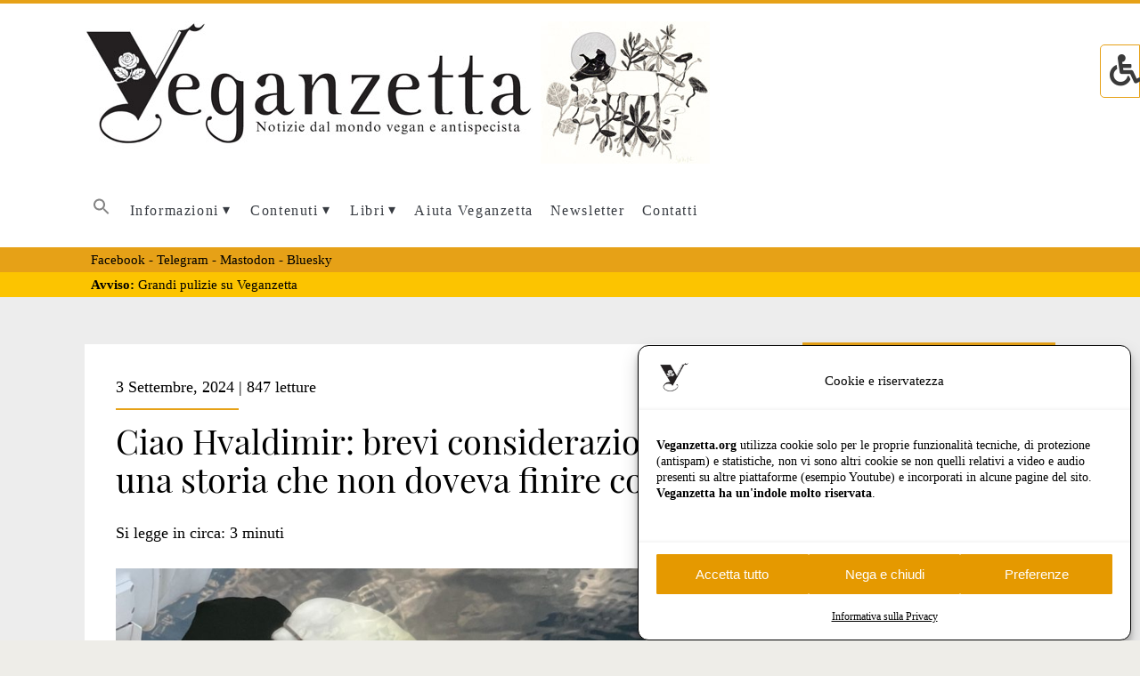

--- FILE ---
content_type: text/html; charset=UTF-8
request_url: https://www.veganzetta.org/tag/mammiferi-marini/
body_size: 23858
content:
<!DOCTYPE html>

<!--[if IE 9 ]><html class="ie9" lang="it-IT"> <![endif]-->
<!--[if (gt IE 9)|!(IE)]><!--> <html lang="it-IT"> <!--<![endif]-->

<head>

    <meta name='robots' content='index, follow, max-image-preview:large, max-snippet:-1, max-video-preview:-1' />
<script type="text/javascript">
/* <![CDATA[ */
window.koko_analytics = {"url":"https:\/\/www.veganzetta.org\/wp-admin\/admin-ajax.php?action=koko_analytics_collect","site_url":"https:\/\/www.veganzetta.org","post_id":0,"path":"\/tag\/mammiferi-marini\/","method":"fingerprint","use_cookie":false};
/* ]]> */
</script>
<meta charset="UTF-8" />
<meta name="viewport" content="width=device-width, initial-scale=1" />
<meta name="template" content="Ignite 1.80" />

	<!-- This site is optimized with the Yoast SEO plugin v26.8 - https://yoast.com/product/yoast-seo-wordpress/ -->
	<title>- mammiferi marini -</title>
	<meta name="description" content="Veganzetta - Notizie dal mondo vegan e antispecista. Rivista online sul veganismo etico, l’antispecismo e la lotta di liberazione animale. Fondata il 15 maggio 2007. ISSN 2284-094X" />
	<link rel="canonical" href="https://www.veganzetta.org/tag/mammiferi-marini/" />
	<link rel="next" href="https://www.veganzetta.org/tag/mammiferi-marini/page/2/" />
	<meta property="og:locale" content="it_IT" />
	<meta property="og:type" content="article" />
	<meta property="og:title" content="- mammiferi marini -" />
	<meta property="og:url" content="https://www.veganzetta.org/tag/mammiferi-marini/" />
	<meta property="og:site_name" content="Veganzetta" />
	<meta property="og:image" content="https://www.veganzetta.org/wp-content/uploads/2025/07/veganzetta-predefinita-2025.jpe" />
	<meta name="twitter:card" content="summary_large_image" />
	<meta name="twitter:image" content="https://www.veganzetta.org/wp-content/uploads/2025/07/veganzetta-predefinita-2025.jpe" />
	<script type="application/ld+json" class="yoast-schema-graph">{"@context":"https://schema.org","@graph":[{"@type":"CollectionPage","@id":"https://www.veganzetta.org/tag/mammiferi-marini/","url":"https://www.veganzetta.org/tag/mammiferi-marini/","name":"- mammiferi marini -","isPartOf":{"@id":"https://www.veganzetta.org/#website"},"primaryImageOfPage":{"@id":"https://www.veganzetta.org/tag/mammiferi-marini/#primaryimage"},"image":{"@id":"https://www.veganzetta.org/tag/mammiferi-marini/#primaryimage"},"thumbnailUrl":"https://www.veganzetta.org/wp-content/uploads/2025/07/veganzetta-predefinita-2025.jpe","description":"Veganzetta - Notizie dal mondo vegan e antispecista. Rivista online sul veganismo etico, l’antispecismo e la lotta di liberazione animale. Fondata il 15 maggio 2007. ISSN 2284-094X","breadcrumb":{"@id":"https://www.veganzetta.org/tag/mammiferi-marini/#breadcrumb"},"inLanguage":"it-IT"},{"@type":"ImageObject","inLanguage":"it-IT","@id":"https://www.veganzetta.org/tag/mammiferi-marini/#primaryimage","url":"https://www.veganzetta.org/wp-content/uploads/2025/07/veganzetta-predefinita-2025.jpe","contentUrl":"https://www.veganzetta.org/wp-content/uploads/2025/07/veganzetta-predefinita-2025.jpe"},{"@type":"BreadcrumbList","@id":"https://www.veganzetta.org/tag/mammiferi-marini/#breadcrumb","itemListElement":[{"@type":"ListItem","position":1,"name":"Home","item":"https://www.veganzetta.org/"},{"@type":"ListItem","position":2,"name":"mammiferi marini"}]},{"@type":"WebSite","@id":"https://www.veganzetta.org/#website","url":"https://www.veganzetta.org/","name":"Veganzetta","description":"Notizie dal mondo vegan e antispecista","publisher":{"@id":"https://www.veganzetta.org/#organization"},"potentialAction":[{"@type":"SearchAction","target":{"@type":"EntryPoint","urlTemplate":"https://www.veganzetta.org/?s={search_term_string}"},"query-input":{"@type":"PropertyValueSpecification","valueRequired":true,"valueName":"search_term_string"}}],"inLanguage":"it-IT"},{"@type":"Organization","@id":"https://www.veganzetta.org/#organization","name":"Veganzetta - Notizie dal mondo vegan e antispecista","url":"https://www.veganzetta.org/","logo":{"@type":"ImageObject","inLanguage":"it-IT","@id":"https://www.veganzetta.org/#/schema/logo/image/","url":"https://www.veganzetta.org/wp-content/uploads/2015/10/cropped-veganzetta-logo.jpg","contentUrl":"https://www.veganzetta.org/wp-content/uploads/2015/10/cropped-veganzetta-logo.jpg","width":512,"height":512,"caption":"Veganzetta - Notizie dal mondo vegan e antispecista"},"image":{"@id":"https://www.veganzetta.org/#/schema/logo/image/"},"sameAs":["https://www.facebook.com/Veganzetta","https://mastodon.bida.im/@Veganzetta"]}]}</script>
	<!-- / Yoast SEO plugin. -->


<link rel="alternate" type="application/rss+xml" title="Veganzetta &raquo; Feed" href="https://www.veganzetta.org/feed/" />
<link rel="alternate" type="application/rss+xml" title="Veganzetta &raquo; Feed dei commenti" href="https://www.veganzetta.org/comments/feed/" />
<link rel="alternate" type="application/rss+xml" title="Veganzetta &raquo; mammiferi marini Feed del tag" href="https://www.veganzetta.org/tag/mammiferi-marini/feed/" />
<style id='wp-img-auto-sizes-contain-inline-css' type='text/css'>
img:is([sizes=auto i],[sizes^="auto," i]){contain-intrinsic-size:3000px 1500px}
/*# sourceURL=wp-img-auto-sizes-contain-inline-css */
</style>
<style id='wp-emoji-styles-inline-css' type='text/css'>

	img.wp-smiley, img.emoji {
		display: inline !important;
		border: none !important;
		box-shadow: none !important;
		height: 1em !important;
		width: 1em !important;
		margin: 0 0.07em !important;
		vertical-align: -0.1em !important;
		background: none !important;
		padding: 0 !important;
	}
/*# sourceURL=wp-emoji-styles-inline-css */
</style>
<link rel='stylesheet' id='wp-block-library-css' href='https://www.veganzetta.org/wp-includes/css/dist/block-library/style.min.css?ver=333848b46b4770945c456794d43a46ff' type='text/css' media='all' />
<style id='global-styles-inline-css' type='text/css'>
:root{--wp--preset--aspect-ratio--square: 1;--wp--preset--aspect-ratio--4-3: 4/3;--wp--preset--aspect-ratio--3-4: 3/4;--wp--preset--aspect-ratio--3-2: 3/2;--wp--preset--aspect-ratio--2-3: 2/3;--wp--preset--aspect-ratio--16-9: 16/9;--wp--preset--aspect-ratio--9-16: 9/16;--wp--preset--color--black: #000000;--wp--preset--color--cyan-bluish-gray: #abb8c3;--wp--preset--color--white: #ffffff;--wp--preset--color--pale-pink: #f78da7;--wp--preset--color--vivid-red: #cf2e2e;--wp--preset--color--luminous-vivid-orange: #ff6900;--wp--preset--color--luminous-vivid-amber: #fcb900;--wp--preset--color--light-green-cyan: #7bdcb5;--wp--preset--color--vivid-green-cyan: #00d084;--wp--preset--color--pale-cyan-blue: #8ed1fc;--wp--preset--color--vivid-cyan-blue: #0693e3;--wp--preset--color--vivid-purple: #9b51e0;--wp--preset--gradient--vivid-cyan-blue-to-vivid-purple: linear-gradient(135deg,rgb(6,147,227) 0%,rgb(155,81,224) 100%);--wp--preset--gradient--light-green-cyan-to-vivid-green-cyan: linear-gradient(135deg,rgb(122,220,180) 0%,rgb(0,208,130) 100%);--wp--preset--gradient--luminous-vivid-amber-to-luminous-vivid-orange: linear-gradient(135deg,rgb(252,185,0) 0%,rgb(255,105,0) 100%);--wp--preset--gradient--luminous-vivid-orange-to-vivid-red: linear-gradient(135deg,rgb(255,105,0) 0%,rgb(207,46,46) 100%);--wp--preset--gradient--very-light-gray-to-cyan-bluish-gray: linear-gradient(135deg,rgb(238,238,238) 0%,rgb(169,184,195) 100%);--wp--preset--gradient--cool-to-warm-spectrum: linear-gradient(135deg,rgb(74,234,220) 0%,rgb(151,120,209) 20%,rgb(207,42,186) 40%,rgb(238,44,130) 60%,rgb(251,105,98) 80%,rgb(254,248,76) 100%);--wp--preset--gradient--blush-light-purple: linear-gradient(135deg,rgb(255,206,236) 0%,rgb(152,150,240) 100%);--wp--preset--gradient--blush-bordeaux: linear-gradient(135deg,rgb(254,205,165) 0%,rgb(254,45,45) 50%,rgb(107,0,62) 100%);--wp--preset--gradient--luminous-dusk: linear-gradient(135deg,rgb(255,203,112) 0%,rgb(199,81,192) 50%,rgb(65,88,208) 100%);--wp--preset--gradient--pale-ocean: linear-gradient(135deg,rgb(255,245,203) 0%,rgb(182,227,212) 50%,rgb(51,167,181) 100%);--wp--preset--gradient--electric-grass: linear-gradient(135deg,rgb(202,248,128) 0%,rgb(113,206,126) 100%);--wp--preset--gradient--midnight: linear-gradient(135deg,rgb(2,3,129) 0%,rgb(40,116,252) 100%);--wp--preset--font-size--small: 13px;--wp--preset--font-size--medium: 20px;--wp--preset--font-size--large: 21px;--wp--preset--font-size--x-large: 42px;--wp--preset--font-size--regular: 16px;--wp--preset--font-size--larger: 36px;--wp--preset--spacing--20: 0.44rem;--wp--preset--spacing--30: 0.67rem;--wp--preset--spacing--40: 1rem;--wp--preset--spacing--50: 1.5rem;--wp--preset--spacing--60: 2.25rem;--wp--preset--spacing--70: 3.38rem;--wp--preset--spacing--80: 5.06rem;--wp--preset--shadow--natural: 6px 6px 9px rgba(0, 0, 0, 0.2);--wp--preset--shadow--deep: 12px 12px 50px rgba(0, 0, 0, 0.4);--wp--preset--shadow--sharp: 6px 6px 0px rgba(0, 0, 0, 0.2);--wp--preset--shadow--outlined: 6px 6px 0px -3px rgb(255, 255, 255), 6px 6px rgb(0, 0, 0);--wp--preset--shadow--crisp: 6px 6px 0px rgb(0, 0, 0);}:where(.is-layout-flex){gap: 0.5em;}:where(.is-layout-grid){gap: 0.5em;}body .is-layout-flex{display: flex;}.is-layout-flex{flex-wrap: wrap;align-items: center;}.is-layout-flex > :is(*, div){margin: 0;}body .is-layout-grid{display: grid;}.is-layout-grid > :is(*, div){margin: 0;}:where(.wp-block-columns.is-layout-flex){gap: 2em;}:where(.wp-block-columns.is-layout-grid){gap: 2em;}:where(.wp-block-post-template.is-layout-flex){gap: 1.25em;}:where(.wp-block-post-template.is-layout-grid){gap: 1.25em;}.has-black-color{color: var(--wp--preset--color--black) !important;}.has-cyan-bluish-gray-color{color: var(--wp--preset--color--cyan-bluish-gray) !important;}.has-white-color{color: var(--wp--preset--color--white) !important;}.has-pale-pink-color{color: var(--wp--preset--color--pale-pink) !important;}.has-vivid-red-color{color: var(--wp--preset--color--vivid-red) !important;}.has-luminous-vivid-orange-color{color: var(--wp--preset--color--luminous-vivid-orange) !important;}.has-luminous-vivid-amber-color{color: var(--wp--preset--color--luminous-vivid-amber) !important;}.has-light-green-cyan-color{color: var(--wp--preset--color--light-green-cyan) !important;}.has-vivid-green-cyan-color{color: var(--wp--preset--color--vivid-green-cyan) !important;}.has-pale-cyan-blue-color{color: var(--wp--preset--color--pale-cyan-blue) !important;}.has-vivid-cyan-blue-color{color: var(--wp--preset--color--vivid-cyan-blue) !important;}.has-vivid-purple-color{color: var(--wp--preset--color--vivid-purple) !important;}.has-black-background-color{background-color: var(--wp--preset--color--black) !important;}.has-cyan-bluish-gray-background-color{background-color: var(--wp--preset--color--cyan-bluish-gray) !important;}.has-white-background-color{background-color: var(--wp--preset--color--white) !important;}.has-pale-pink-background-color{background-color: var(--wp--preset--color--pale-pink) !important;}.has-vivid-red-background-color{background-color: var(--wp--preset--color--vivid-red) !important;}.has-luminous-vivid-orange-background-color{background-color: var(--wp--preset--color--luminous-vivid-orange) !important;}.has-luminous-vivid-amber-background-color{background-color: var(--wp--preset--color--luminous-vivid-amber) !important;}.has-light-green-cyan-background-color{background-color: var(--wp--preset--color--light-green-cyan) !important;}.has-vivid-green-cyan-background-color{background-color: var(--wp--preset--color--vivid-green-cyan) !important;}.has-pale-cyan-blue-background-color{background-color: var(--wp--preset--color--pale-cyan-blue) !important;}.has-vivid-cyan-blue-background-color{background-color: var(--wp--preset--color--vivid-cyan-blue) !important;}.has-vivid-purple-background-color{background-color: var(--wp--preset--color--vivid-purple) !important;}.has-black-border-color{border-color: var(--wp--preset--color--black) !important;}.has-cyan-bluish-gray-border-color{border-color: var(--wp--preset--color--cyan-bluish-gray) !important;}.has-white-border-color{border-color: var(--wp--preset--color--white) !important;}.has-pale-pink-border-color{border-color: var(--wp--preset--color--pale-pink) !important;}.has-vivid-red-border-color{border-color: var(--wp--preset--color--vivid-red) !important;}.has-luminous-vivid-orange-border-color{border-color: var(--wp--preset--color--luminous-vivid-orange) !important;}.has-luminous-vivid-amber-border-color{border-color: var(--wp--preset--color--luminous-vivid-amber) !important;}.has-light-green-cyan-border-color{border-color: var(--wp--preset--color--light-green-cyan) !important;}.has-vivid-green-cyan-border-color{border-color: var(--wp--preset--color--vivid-green-cyan) !important;}.has-pale-cyan-blue-border-color{border-color: var(--wp--preset--color--pale-cyan-blue) !important;}.has-vivid-cyan-blue-border-color{border-color: var(--wp--preset--color--vivid-cyan-blue) !important;}.has-vivid-purple-border-color{border-color: var(--wp--preset--color--vivid-purple) !important;}.has-vivid-cyan-blue-to-vivid-purple-gradient-background{background: var(--wp--preset--gradient--vivid-cyan-blue-to-vivid-purple) !important;}.has-light-green-cyan-to-vivid-green-cyan-gradient-background{background: var(--wp--preset--gradient--light-green-cyan-to-vivid-green-cyan) !important;}.has-luminous-vivid-amber-to-luminous-vivid-orange-gradient-background{background: var(--wp--preset--gradient--luminous-vivid-amber-to-luminous-vivid-orange) !important;}.has-luminous-vivid-orange-to-vivid-red-gradient-background{background: var(--wp--preset--gradient--luminous-vivid-orange-to-vivid-red) !important;}.has-very-light-gray-to-cyan-bluish-gray-gradient-background{background: var(--wp--preset--gradient--very-light-gray-to-cyan-bluish-gray) !important;}.has-cool-to-warm-spectrum-gradient-background{background: var(--wp--preset--gradient--cool-to-warm-spectrum) !important;}.has-blush-light-purple-gradient-background{background: var(--wp--preset--gradient--blush-light-purple) !important;}.has-blush-bordeaux-gradient-background{background: var(--wp--preset--gradient--blush-bordeaux) !important;}.has-luminous-dusk-gradient-background{background: var(--wp--preset--gradient--luminous-dusk) !important;}.has-pale-ocean-gradient-background{background: var(--wp--preset--gradient--pale-ocean) !important;}.has-electric-grass-gradient-background{background: var(--wp--preset--gradient--electric-grass) !important;}.has-midnight-gradient-background{background: var(--wp--preset--gradient--midnight) !important;}.has-small-font-size{font-size: var(--wp--preset--font-size--small) !important;}.has-medium-font-size{font-size: var(--wp--preset--font-size--medium) !important;}.has-large-font-size{font-size: var(--wp--preset--font-size--large) !important;}.has-x-large-font-size{font-size: var(--wp--preset--font-size--x-large) !important;}
/*# sourceURL=global-styles-inline-css */
</style>

<style id='classic-theme-styles-inline-css' type='text/css'>
/*! This file is auto-generated */
.wp-block-button__link{color:#fff;background-color:#32373c;border-radius:9999px;box-shadow:none;text-decoration:none;padding:calc(.667em + 2px) calc(1.333em + 2px);font-size:1.125em}.wp-block-file__button{background:#32373c;color:#fff;text-decoration:none}
/*# sourceURL=/wp-includes/css/classic-themes.min.css */
</style>
<link rel='stylesheet' id='wpa-css-css' href='https://www.veganzetta.org/wp-content/plugins/honeypot/includes/css/wpa.css?ver=2.3.04' type='text/css' media='all' />
<link rel='stylesheet' id='ila-font-css' href='https://www.veganzetta.org/wp-content/plugins/ilogic-accessibility/assets/font-awesome.min.css?ver=333848b46b4770945c456794d43a46ff' type='text/css' media='all' />
<link rel='stylesheet' id='ila-style-css' href='https://www.veganzetta.org/wp-content/plugins/ilogic-accessibility/assets/style.css?ver=333848b46b4770945c456794d43a46ff' type='text/css' media='all' />
<link rel='stylesheet' id='cmplz-general-css' href='https://www.veganzetta.org/wp-content/plugins/complianz-gdpr/assets/css/cookieblocker.min.css?ver=1765984210' type='text/css' media='all' />
<link rel='stylesheet' id='ivory-search-styles-css' href='https://www.veganzetta.org/wp-content/plugins/add-search-to-menu/public/css/ivory-search.min.css?ver=5.5.13' type='text/css' media='all' />
<link rel='stylesheet' id='url-shortify-css' href='https://www.veganzetta.org/wp-content/plugins/url-shortify/lite/dist/styles/url-shortify.css?ver=1.12.0' type='text/css' media='all' />
<link rel='stylesheet' id='parent-style-css' href='https://www.veganzetta.org/wp-content/themes/ignite/style.css?ver=333848b46b4770945c456794d43a46ff' type='text/css' media='all' />
<link rel='stylesheet' id='ct-ignite-google-fonts-css' href='https://www.veganzetta.org/wp-content/uploads/fonts/d8ca52861d95ffa1c4d825e42d4df36d/font.css?v=1679504281' type='text/css' media='all' />
<link rel='stylesheet' id='ct-ignite-font-awesome-css' href='https://www.veganzetta.org/wp-content/themes/ignite/assets/font-awesome/css/all.min.css?ver=333848b46b4770945c456794d43a46ff' type='text/css' media='all' />
<link rel='stylesheet' id='ct-ignite-style-css' href='https://www.veganzetta.org/wp-content/themes/veganzetta-child/style.css?ver=1.65.1489675743' type='text/css' media='all' />
<style id='ct-ignite-style-inline-css' type='text/css'>
body {
  height: 100%;
  font-size: 110%;
  margin: 0;
  padding: 0;
  font-family: "Crimson text",  "AGaramond","lusitana", serif;
  line-height: 1.5;		
  background: #EEEDE8;
  color: #000000;
  -webkit-font-smoothing: antialiased;
  word-wrap: break-word;
  -ms-word-wrap: break-word;
}


h1, h2, h3, h4, h5, h6 {
  font-family: "PlayfairDisplay-Regular", "lusitana", serif;
  margin: 0;
  padding: 0;
  font-weight: 200;
	color: #000000;
}

h1 {
  font-size: 2.425em;
  /* 42px / 16px */
  line-height: 2.143;
  font-family: "PlayfairDisplay-Regular", serif;
}

h2 {
  font-size: 2.25em;
  /* 36px / 16px */
  line-height: 1.34;
  font-family: "PlayfairDisplay-Regular", serif;
}

h3 {
  font-size: 1.625em;
  /* 26px / 16px */
  line-height: 1.85;
  font-family: "PlayfairDisplay-Regular", serif;
}

h4 {
  font-size: 1.313em;
  /* 21px / 16px */
  line-height: 1.143;
  font-family: "PlayfairDisplay-Regular", serif;
}

h5 {
  font-size: 1.125em;
  /* 18px / 16px */
  line-height: 1.34;
  font-family: "PlayfairDisplay-Regular", serif;
}

h6 {
  font-size: 1em;
}

@media screen and (max-width: 801px) {
  /* For mobile phones: */
	
body {
  height: 100%;
  font-size: 100%;
  margin: 0;
  padding: 0;
  font-family: "Crimson text",  "AGaramond","lusitana", serif;
  line-height: 1.3;		
}	
	
h1 {
  font-size: 2.425em;
}

h2 {
  font-size: 1.8em;
}

h3 {
  font-size: 1.40em;
}

h4 {
  font-size: 1.20em;
}


}

            body, h1, h2, h3, h4, h5, h6, input:not([type='checkbox']):not([type='radio']):not([type='submit']):not([type='file']), input[type='submit'], textarea {
                font-family: Droid Serif;
                font-style: normal;
                font-weight: ;
            }
        

            .overflow-container {
                background: #ededed;
            }
            .main, .sidebar-primary-container, .breadcrumb-trail {
                background: none;
            }
        
/*# sourceURL=ct-ignite-style-inline-css */
</style>
<link rel='stylesheet' id='slb_core-css' href='https://www.veganzetta.org/wp-content/plugins/simple-lightbox/client/css/app.css?ver=2.9.4' type='text/css' media='all' />
<link rel='stylesheet' id='heateor_sss_frontend_css-css' href='https://www.veganzetta.org/wp-content/plugins/sassy-social-share/public/css/sassy-social-share-public.css?ver=3.3.79' type='text/css' media='all' />
<style id='heateor_sss_frontend_css-inline-css' type='text/css'>
.heateor_sss_button_instagram span.heateor_sss_svg,a.heateor_sss_instagram span.heateor_sss_svg{background:radial-gradient(circle at 30% 107%,#fdf497 0,#fdf497 5%,#fd5949 45%,#d6249f 60%,#285aeb 90%)}.heateor_sss_horizontal_sharing .heateor_sss_svg,.heateor_sss_standard_follow_icons_container .heateor_sss_svg{color:#fff;border-width:0px;border-style:solid;border-color:transparent}.heateor_sss_horizontal_sharing .heateorSssTCBackground{color:#666}.heateor_sss_horizontal_sharing span.heateor_sss_svg:hover,.heateor_sss_standard_follow_icons_container span.heateor_sss_svg:hover{border-color:transparent;}.heateor_sss_vertical_sharing span.heateor_sss_svg,.heateor_sss_floating_follow_icons_container span.heateor_sss_svg{color:#fff;border-width:0px;border-style:solid;border-color:transparent;}.heateor_sss_vertical_sharing .heateorSssTCBackground{color:#666;}.heateor_sss_vertical_sharing span.heateor_sss_svg:hover,.heateor_sss_floating_follow_icons_container span.heateor_sss_svg:hover{border-color:transparent;}@media screen and (max-width:783px) {.heateor_sss_vertical_sharing{display:none!important}}div.heateor_sss_sharing_title{text-align:center}div.heateor_sss_sharing_ul{width:100%;text-align:center;}div.heateor_sss_horizontal_sharing div.heateor_sss_sharing_ul a{float:none!important;display:inline-block;}
/*# sourceURL=heateor_sss_frontend_css-inline-css */
</style>
<script type="text/javascript" src="https://www.veganzetta.org/wp-includes/js/jquery/jquery.min.js?ver=3.7.1" id="jquery-core-js"></script>
<script type="text/javascript" src="https://www.veganzetta.org/wp-includes/js/jquery/jquery-migrate.min.js?ver=3.4.1" id="jquery-migrate-js"></script>
<script type="text/javascript" id="url-shortify-js-extra">
/* <![CDATA[ */
var usParams = {"ajaxurl":"https://www.veganzetta.org/wp-admin/admin-ajax.php"};
//# sourceURL=url-shortify-js-extra
/* ]]> */
</script>
<script type="text/javascript" src="https://www.veganzetta.org/wp-content/plugins/url-shortify/lite/dist/scripts/url-shortify.js?ver=1.12.0" id="url-shortify-js"></script>
<link rel="https://api.w.org/" href="https://www.veganzetta.org/wp-json/" /><link rel="alternate" title="JSON" type="application/json" href="https://www.veganzetta.org/wp-json/wp/v2/tags/4131" /><link rel="EditURI" type="application/rsd+xml" title="RSD" href="https://www.veganzetta.org/xmlrpc.php?rsd" />
<link type="text/css" rel="stylesheet" href="https://www.veganzetta.org/wp-content/plugins/category-specific-rss-feed-menu/wp_cat_rss_style.css" />
<!-- start Simple Custom CSS and JS -->
<style type="text/css">
#cmplz-cookies-overview .cmplz-dropdown .cmplz-service-header .cmplz-accept-service,#cmplz-document .cmplz-dropdown .cmplz-service-header .cmplz-accept-service,#cmplz-manage-consent-container,#cmplz-manage-consent-container.cmplz-manage-consent-container .cmplz-categories .cmplz-category .cmplz-category-header .cmplz-always-active input,#cmplz-manage-consent-container.cmplz-manage-consent-container .cmplz-categories .cmplz-category .cmplz-category-header .cmplz-always-active label,#cmplz-manage-consent-container.cmplz-manage-consent-container .cmplz-categories .cmplz-category .cmplz-category-header label>span{
  display:none}
#cmplz-cookies-overview .cmplz-dropdown summary,#cmplz-document .cmplz-dropdown summary,#cmplz-manage-consent-container.cmplz-manage-consent-container .cmplz-categories summary{
  display:block;
  cursor:pointer}
#cmplz-cookies-overview .cmplz-dropdown summary::-webkit-details-marker,#cmplz-cookies-overview .cmplz-dropdown summary::marker,#cmplz-document .cmplz-dropdown summary::-webkit-details-marker,#cmplz-document .cmplz-dropdown summary::marker,#cmplz-manage-consent-container.cmplz-manage-consent-container .cmplz-categories summary::-webkit-details-marker,#cmplz-manage-consent-container.cmplz-manage-consent-container .cmplz-categories summary::marker{
  display:none;
  content:''}
#cmplz-cookies-overview .cmplz-dropdown .cmplz-service-description,#cmplz-cookies-overview .cmplz-dropdown .cmplz-sharing-data,#cmplz-document .cmplz-dropdown .cmplz-service-description,#cmplz-document .cmplz-dropdown .cmplz-sharing-data{
  display:inline-block;
  width:calc(50% - 35px);
  vertical-align:top}
@media only screen and (max-width:600px){
  #cmplz-cookies-overview .cmplz-dropdown .cmplz-service-description,#cmplz-cookies-overview .cmplz-dropdown .cmplz-sharing-data,#cmplz-document .cmplz-dropdown .cmplz-service-description,#cmplz-document .cmplz-dropdown .cmplz-sharing-data{
    width:100%}
}
#cmplz-cookies-overview .cmplz-dropdown summary div,#cmplz-document .cmplz-dropdown summary div{
  display:grid;
  grid-template:"heading chevron";
  grid-template-columns:2fr 35px;
  grid-gap:15px;
  align-items:center}
#cmplz-cookies-overview .cmplz-dropdown summary div h3,#cmplz-document .cmplz-dropdown summary div h3{
  grid-area:heading;
  margin:0}
#cmplz-cookies-overview .cmplz-dropdown summary div:after,#cmplz-document .cmplz-dropdown summary div:after{
  grid-area:chevron}
#cmplz-cookies-overview .cmplz-dropdown.cmplz-dropdown-cookiepolicy summary,#cmplz-document .cmplz-dropdown.cmplz-dropdown-cookiepolicy summary{
  display:block}
#cmplz-cookies-overview .cmplz-dropdown.cmplz-dropdown-cookiepolicy summary div,#cmplz-document .cmplz-dropdown.cmplz-dropdown-cookiepolicy summary div{
  grid-template:"heading paragraph checkbox chevron";
  grid-template-columns:2fr auto auto 35px}
#cmplz-cookies-overview .cmplz-dropdown.cmplz-dropdown-cookiepolicy summary div p,#cmplz-document .cmplz-dropdown.cmplz-dropdown-cookiepolicy summary div p{
  grid-area:paragraph}
#cmplz-cookies-overview .cmplz-dropdown.cmplz-dropdown-cookiepolicy .cookies-per-purpose,#cmplz-document .cmplz-dropdown.cmplz-dropdown-cookiepolicy .cookies-per-purpose{
  display:grid}
@media only screen and (min-width:600px){
  #cmplz-cookies-overview .cmplz-dropdown.cmplz-dropdown-cookiepolicy .cookies-per-purpose,#cmplz-document .cmplz-dropdown.cmplz-dropdown-cookiepolicy .cookies-per-purpose{
    grid-column:span 2;
    grid-template-columns:1fr 1fr 1fr;
    grid-template:"purpose purpose purpose" "header1 header2 header3" auto}
  #cmplz-cookies-overview .cmplz-dropdown.cmplz-dropdown-cookiepolicy .cookies-per-purpose .purpose,#cmplz-document .cmplz-dropdown.cmplz-dropdown-cookiepolicy .cookies-per-purpose .purpose{
    grid-area:purpose}
  #cmplz-cookies-overview .cmplz-dropdown.cmplz-dropdown-cookiepolicy .cookies-per-purpose .name-header,#cmplz-document .cmplz-dropdown.cmplz-dropdown-cookiepolicy .cookies-per-purpose .name-header{
    grid-area:header1}
  #cmplz-cookies-overview .cmplz-dropdown.cmplz-dropdown-cookiepolicy .cookies-per-purpose .retention-header,#cmplz-document .cmplz-dropdown.cmplz-dropdown-cookiepolicy .cookies-per-purpose .retention-header{
    grid-area:header2}
  #cmplz-cookies-overview .cmplz-dropdown.cmplz-dropdown-cookiepolicy .cookies-per-purpose .function-header,#cmplz-document .cmplz-dropdown.cmplz-dropdown-cookiepolicy .cookies-per-purpose .function-header{
    grid-area:header3}
}
@media only screen and (max-width:600px){
  #cmplz-cookies-overview .cmplz-dropdown.cmplz-dropdown-cookiepolicy .cookies-per-purpose,#cmplz-document .cmplz-dropdown.cmplz-dropdown-cookiepolicy .cookies-per-purpose{
    grid-template-columns:100px 1fr}
  #cmplz-cookies-overview .cmplz-dropdown.cmplz-dropdown-cookiepolicy .cookies-per-purpose .purpose,#cmplz-document .cmplz-dropdown.cmplz-dropdown-cookiepolicy .cookies-per-purpose .purpose{
    grid-column:span 2}
}
#cmplz-manage-consent-container.cmplz-manage-consent-container .cmplz-categories{
  margin-top:10px;
  display:block;
  width:100%}
#cmplz-manage-consent-container.cmplz-manage-consent-container .cmplz-categories .cmplz-category{
  background-color:rgba(239,239,239,.25)}
#cmplz-manage-consent-container.cmplz-manage-consent-container .cmplz-categories .cmplz-category summary::marker{
  display:none;
  content:''}
#cmplz-manage-consent-container.cmplz-manage-consent-container .cmplz-categories .cmplz-category summary::-webkit-details-marker{
  display:none;
  content:''}
#cmplz-manage-consent-container.cmplz-manage-consent-container .cmplz-categories .cmplz-category .cmplz-description{
  padding:10px}
#cmplz-manage-consent-container.cmplz-manage-consent-container .cmplz-categories .cmplz-category:not(:last-child){
  margin-bottom:5px}
#cmplz-manage-consent-container.cmplz-manage-consent-container .cmplz-categories .cmplz-category .cmplz-category-header{
  display:grid;
  grid-template-columns:1fr auto 25px;
  grid-template-rows:auto;
  align-items:center;
  grid-gap:10px;
  padding:5px 10px;
  background-color:rgba(239,239,239,.5)}
#cmplz-manage-consent-container.cmplz-manage-consent-container .cmplz-categories .cmplz-category .cmplz-category-header section{
  padding:initial}
#cmplz-manage-consent-container.cmplz-manage-consent-container .cmplz-categories .cmplz-category .cmplz-category-header h2{
  grid-column-start:1;
  width:100%;
  justify-self:start;
  font-size:18px;
  text-align:left;
  margin-top:8px;
  text-transform:initial;
  padding-bottom:10px;
  border-bottom:0;
  margin-bottom:0}
#cmplz-manage-consent-container.cmplz-manage-consent-container .cmplz-categories .cmplz-category .cmplz-category-header h2:before{
  height:0;
  margin:initial}
#cmplz-manage-consent-container.cmplz-manage-consent-container .cmplz-categories .cmplz-category .cmplz-category-header .cmplz-always-active{
  font-size:var(--cmplz_category_header_active_font_size);
  color:var(--cmplz_category_header_always_active_color)}
#cmplz-manage-consent-container.cmplz-manage-consent-container .cmplz-categories .cmplz-category .cmplz-category-header .cmplz-banner-checkbox{
  display:flex;
  align-items:center;
  margin:0;
  padding:initial}
#cmplz-manage-consent-container.cmplz-manage-consent-container .cmplz-categories .cmplz-category .cmplz-category-header .cmplz-icon.cmplz-open{
  grid-column-start:3;
  cursor:pointer;
  content:'';
  background:var(--cmplz_category_open_icon_url) no-repeat;
  transform:rotate(0deg);
  -webkit-transition:all .5s ease;
  -moz-transition:all .5s ease;
  -o-transition:all .5s ease;
  transition:all .5s ease;
  background-size:cover;
  height:25px;
  width:25px}
#cmplz-manage-consent-container.cmplz-manage-consent-container .cmplz-categories .cmplz-category[open] .cmplz-icon.cmplz-open{
  transform:rotate(180deg)}
</style>
<!-- end Simple Custom CSS and JS -->
<!-- start Simple Custom CSS and JS -->
<style type="text/css">
@font-face {
  font-family: 'PlayfairDisplay-Regular';
  src: url('https://www.veganzetta.org/font/playfair-display-v21-latin-regular.ttf')  format('truetype'), /* Safari, Android, iOS */
       url('https://www.veganzetta.org/font/playfair-display-v21-latin-regular.eot?#iefix') format('embedded-opentype'), /* IE6-IE8 */
       url('https://www.veganzetta.org/font/playfair-display-v21-latin-regular.woff2') format('woff2'), /* Super Modern Browsers */
       url('https://www.veganzetta.org/font/playfair-display-v21-latin-regular.woff') format('woff'), /* Pretty Modern Browsers */
       url('https://www.veganzetta.org/font/playfair-display-v21-latin-regular.svg#svgFontName') format('svg'); /* Legacy iOS */
}


/*@font-face {
/*  font-family: 'Cormorant-Bold';
/*  src: url('https://www.veganzetta.org/font/cormorant/Cormorant-Bold.ttf')  format('truetype'); /* Safari, Android, iOS */
/*}
*/
</style>
<!-- end Simple Custom CSS and JS -->
<style>input[type="radio"].inpt-ila:checked + label, input[type="checkbox"].inpt-ila:checked + label, .settings-btn-ila + label, .ila-right .settings-btn-ila + label, .ila-left .settings-btn-ila + label, .layout-buttons-ila, .layout-buttons-ila a {color:#3a3a3a !important;}input[type="radio"].inpt-ila:checked + label, input[type="checkbox"].inpt-ila:checked + label, #reset-layout-ila:focus, .layout-buttons-ila:hover {background:#e6a117 !important;}.settings-btn-ila:checked ~ .buttons-wrapper-ila, .layout-buttons-ila, #settings-btn-ila:checked + label, .settings-btn-ila + label {border-color:#e6a117 !important;}@media screen and (max-width: 768px) {#wrap-ila {display: none !important;}}#credit-links-ila a, #credit-links-ila span {display: none !important;} #credit-links-ila a.ila-extra-close {display: block !important;}</style>
<link rel="alternate" type="application/rss+xml" title="Feed RSS del podcast" href="https://www.veganzetta.org/feed/podcast" />

<style type="text/css">
.sfs-subscriber-count, .sfs-count, .sfs-count span, .sfs-stats { -webkit-box-sizing: initial; -moz-box-sizing: initial; box-sizing: initial; }
.sfs-subscriber-count { width: 88px; overflow: hidden; height: 26px; color: #424242; font: 9px Verdana, Geneva, sans-serif; letter-spacing: 1px; }
.sfs-count { width: 86px; height: 17px; line-height: 17px; margin: 0 auto; background: #ccc; border: 1px solid #909090; border-top-color: #fff; border-left-color: #fff; }
.sfs-count span { display: inline-block; height: 11px; line-height: 12px; margin: 2px 1px 2px 2px; padding: 0 2px 0 3px; background: #e4e4e4; border: 1px solid #a2a2a2; border-bottom-color: #fff; border-right-color: #fff; }
.sfs-stats { font-size: 6px; line-height: 6px; margin: 1px 0 0 1px; word-spacing: 2px; text-align: center; text-transform: uppercase; }
</style>
			<style>.cmplz-hidden {
					display: none !important;
				}</style><style type="text/css">.recentcomments a{display:inline !important;padding:0 !important;margin:0 !important;}</style><style>.removed_link, a.removed_link {
	text-decoration: line-through;
}</style><link rel="icon" href="https://www.veganzetta.org/wp-content/uploads/2016/07/cropped-logo-veganzetta-512-32x32.jpg" sizes="32x32" />
<link rel="icon" href="https://www.veganzetta.org/wp-content/uploads/2016/07/cropped-logo-veganzetta-512-192x192.jpg" sizes="192x192" />
<link rel="apple-touch-icon" href="https://www.veganzetta.org/wp-content/uploads/2016/07/cropped-logo-veganzetta-512-180x180.jpg" />
<meta name="msapplication-TileImage" content="https://www.veganzetta.org/wp-content/uploads/2016/07/cropped-logo-veganzetta-512-270x270.jpg" />
<style>.shorten_url { 
	   padding: 10px 10px 10px 10px ; 
	   border: 1px solid #AAAAAA ; 
	   background-color: #EEEEEE ;
}</style>		<style type="text/css" id="wp-custom-css">
			body {
  height: 100%;
  font-size: 110%;
  margin: 0;
  padding: 0;
  font-family: "Crimson text",  "AGaramond","lusitana", serif;
  line-height: 1.5;		
  background: #EEEDE8;
  color: #000000;
  -webkit-font-smoothing: antialiased;
  word-wrap: break-word;
  -ms-word-wrap: break-word;
}


h1, h2, h3, h4, h5, h6 {
  font-family: "PlayfairDisplay-Regular", "lusitana", serif;
  margin: 0;
  padding: 0;
  font-weight: 200;
	color: #000000;
}

h1 {
  font-size: 2.425em;
  /* 42px / 16px */
  line-height: 2.143;
  font-family: "PlayfairDisplay-Regular", serif;
}

h2 {
  font-size: 2.25em;
  /* 36px / 16px */
  line-height: 1.34;
  font-family: "PlayfairDisplay-Regular", serif;
}

h3 {
  font-size: 1.625em;
  /* 26px / 16px */
  line-height: 1.85;
  font-family: "PlayfairDisplay-Regular", serif;
}

h4 {
  font-size: 1.313em;
  /* 21px / 16px */
  line-height: 1.143;
  font-family: "PlayfairDisplay-Regular", serif;
}

h5 {
  font-size: 1.125em;
  /* 18px / 16px */
  line-height: 1.34;
  font-family: "PlayfairDisplay-Regular", serif;
}

h6 {
  font-size: 1em;
}

@media screen and (max-width: 801px) {
  /* For mobile phones: */
	
body {
  height: 100%;
  font-size: 100%;
  margin: 0;
  padding: 0;
  font-family: "Crimson text",  "AGaramond","lusitana", serif;
  line-height: 1.3;		
}	
	
h1 {
  font-size: 2.425em;
}

h2 {
  font-size: 1.8em;
}

h3 {
  font-size: 1.40em;
}

h4 {
  font-size: 1.20em;
}


}		</style>
		<style type="text/css" media="screen">.is-menu path.search-icon-path { fill: #848484;}body .popup-search-close:after, body .search-close:after { border-color: #848484;}body .popup-search-close:before, body .search-close:before { border-color: #848484;}</style>	

</head>

<body data-rsssl=1 data-cmplz=1 id="veganzetta-child" class="archive tag tag-mammiferi-marini tag-4131 wp-theme-ignite wp-child-theme-veganzetta-child ignite parent-icons">

<!--skip to content link-->
<a class="skip-content" href="#main">Vai ai contenuti</a>

<header class="site-header" id="site-header" role="banner">

	<div id="title-info" class="title-info">
		<a href="https://www.veganzetta.org"><img src="https://www.veganzetta.org/testata-veganzetta-2020-2.jpg" border="0" alt="Veganzetta - Notizie dal mondo vegan e antispecista"></a>
	</div>
	
<button id="toggle-navigation" class="toggle-navigation"><i class="fas fa-bars"></i></button>
<div class="menu-container menu-primary" id="menu-primary" role="navigation">
	<ul id="menu-primary-items" class="menu-primary-items"><li class=" astm-search-menu is-menu full-width-menu is-first menu-item"><a href="#" role="button" aria-label="Search Icon Link"><svg width="20" height="20" class="search-icon" role="img" viewBox="2 9 20 5" focusable="false" aria-label="Search">
						<path class="search-icon-path" d="M15.5 14h-.79l-.28-.27C15.41 12.59 16 11.11 16 9.5 16 5.91 13.09 3 9.5 3S3 5.91 3 9.5 5.91 16 9.5 16c1.61 0 3.09-.59 4.23-1.57l.27.28v.79l5 4.99L20.49 19l-4.99-5zm-6 0C7.01 14 5 11.99 5 9.5S7.01 5 9.5 5 14 7.01 14 9.5 11.99 14 9.5 14z"></path></svg></a><div class='search-form-container'>
	<form role="search" method="get" class="search-form" action="https://www.veganzetta.org/">
		<label class="screen-reader-text">Cerca per:</label>
		<input type="search" class="search-field" placeholder="Cerca..." value="" name="s"
		       title="Cerca per:"/>
		<input type="submit" class="search-submit" value='Vai'/>
	</form>
</div><div class="search-close"></div></li><li id="menu-item-5986" class="menu-item menu-item-type-custom menu-item-object-custom menu-item-has-children menu-item-5986"><a href="#">Informazioni</a>
<ul class="sub-menu">
	<li id="menu-item-5937" class="menu-item menu-item-type-post_type menu-item-object-page menu-item-5937"><a href="https://www.veganzetta.org/intro-alla-veganzetta/">Introduzione a Veganzetta</a></li>
	<li id="menu-item-5927" class="menu-item menu-item-type-post_type menu-item-object-page menu-item-5927"><a href="https://www.veganzetta.org/precisazioni-sul-linguaggio/">Linguaggio e principi</a></li>
	<li id="menu-item-9873" class="menu-item menu-item-type-post_type menu-item-object-page menu-item-9873"><a href="https://www.veganzetta.org/definizioni-fondamentali/">Definizioni fondamentali</a></li>
	<li id="menu-item-5931" class="menu-item menu-item-type-post_type menu-item-object-page menu-item-5931"><a href="https://www.veganzetta.org/iscriviti-partecipa-informati/">Iscriviti, partecipa, informati</a></li>
	<li id="menu-item-5926" class="menu-item menu-item-type-post_type menu-item-object-page menu-item-5926"><a href="https://www.veganzetta.org/suggerimenti-virtuali/">Suggerimenti virtuali</a></li>
	<li id="menu-item-10590" class="menu-item menu-item-type-post_type menu-item-object-page menu-item-10590"><a href="https://www.veganzetta.org/avvertenze-licenza-uso/">Avvertenze e licenza d’uso</a></li>
</ul>
</li>
<li id="menu-item-12579" class="menu-item menu-item-type-custom menu-item-object-custom menu-item-has-children menu-item-12579"><a href="#">Contenuti</a>
<ul class="sub-menu">
	<li id="menu-item-10464" class="menu-item menu-item-type-post_type menu-item-object-page menu-item-10464"><a href="https://www.veganzetta.org/archivi-veganzetta/">Tutti gli articoli</a></li>
	<li id="menu-item-17297" class="menu-item menu-item-type-post_type menu-item-object-page menu-item-17297"><a href="https://www.veganzetta.org/archivio-pubblicazioni/">Archivio Veganzetta cartacea</a></li>
	<li id="menu-item-16315" class="menu-item menu-item-type-post_type menu-item-object-page menu-item-16315"><a href="https://www.veganzetta.org/arteveganzetta/">ArteVeganzetta</a></li>
	<li id="menu-item-16316" class="menu-item menu-item-type-post_type menu-item-object-page menu-item-16316"><a href="https://www.veganzetta.org/audio-veganzetta/">AudioVeganzetta (Podcast)</a></li>
</ul>
</li>
<li id="menu-item-10710" class="menu-item menu-item-type-custom menu-item-object-custom menu-item-has-children menu-item-10710"><a href="#">Libri</a>
<ul class="sub-menu">
	<li id="menu-item-16929" class="menu-item menu-item-type-post_type menu-item-object-page menu-item-16929"><a href="https://www.veganzetta.org/edizioni-veganzetta/">Edizioni Veganzetta</a></li>
	<li id="menu-item-10712" class="menu-item menu-item-type-custom menu-item-object-custom menu-item-10712"><a href="https://www.veganzetta.org/disobbedienza-vegana-nuova-edizione/">Disobbedienza vegana</a></li>
	<li id="menu-item-10711" class="menu-item menu-item-type-custom menu-item-object-custom menu-item-10711"><a href="https://www.manifestoantispecista.org/web/un-manifesto/">Manifesto Antispecista</a></li>
</ul>
</li>
<li id="menu-item-5933" class="menu-item menu-item-type-post_type menu-item-object-page menu-item-5933"><a href="https://www.veganzetta.org/aiuta-la-veganzetta/">Aiuta Veganzetta</a></li>
<li id="menu-item-16176" class="menu-item menu-item-type-custom menu-item-object-custom menu-item-16176"><a href="https://www.veganzetta.org/newsletter/">Newsletter</a></li>
<li id="menu-item-5932" class="menu-item menu-item-type-post_type menu-item-object-page menu-item-5932"><a href="https://www.veganzetta.org/contatti/">Contatti</a></li>
</ul></div>
</header>
<div id="overflow-container" class="overflow-container">
<div id="barra_social" style="background:#e6a117; text-align:left; padding-left: 8%; padding-top: 3px; padding-bottom: 3px; font-size: 85%;"><a href="https://www.facebook.com/Veganzetta/" style="color: #000; text-decoration: none" target="_blank" id="barra_social_fb">Facebook</a> - <a href="https://t.me/veganzetta" style="color: #000; text-decoration: none" target="_blank" id="barra_social_telegram">Telegram</a> - <a href="https://mastodon.bida.im/@Veganzetta" style="color: #000; text-decoration: none" target="_blank" id="barra_social_mastodon">Mastodon</a> - <a href="https://bsky.app/profile/veganzetta.bsky.social" style="color: #000; text-decoration: none" target="_blank" id="barra_social_bluesky">Bluesky</a></div>
<div id="barra_avviso" style="background:#fcc400; text-align:left; padding-left: 8%; padding-top: 3px; padding-bottom: 3px; font-size: 85%;"><a href="https://www.veganzetta.org/grandi-pulizie-su-veganzetta" style="color: #000; text-decoration: none" id="barra_social_fb"><strong>Avviso:</strong> Grandi pulizie su Veganzetta</a></div>
        <div id="main" class="main" role="main">

<h1 class="screen-reader-text">Tag: &lt;span&gt;mammiferi marini&lt;/span&gt;</h1>	<div id="loop-container" class="loop-container">
		    <div class="post-18934 post type-post status-publish format-standard has-post-thumbnail hentry category-animalismo category-notizie category-notizie-dal-mondo tag-addestramento-cetacei tag-balena tag-beluga tag-beluga-hvaldimir tag-delfini-johnny-rocky-e-rambo tag-dolphin-project tag-francesco-cortonesi tag-hvaldomir tag-mammiferi-marini tag-marine-mind tag-morte-hvaldimir tag-onewhale excerpt">

	    		    <div class="entry-meta-top">
			     3 Settembre, 2024			 |         847 letture		    </div>
	            <div class='excerpt-header'>
            <h1 class='excerpt-title'>
                <a href="https://www.veganzetta.org/ciao-hvaldimir-brevi-considerazioni-su-una-storia-che-non-doveva-finire-cosi/">Ciao Hvaldimir: brevi considerazioni su una storia che non doveva finire così</a>
            </h1>
        </div>
        <div class='excerpt-content'>
            <article>
                <span class="span-reading-time rt-reading-time" style="display: block;"><span class="rt-label rt-prefix"><br>Si legge in circa:</span> <span class="rt-time"> 3</span> <span class="rt-label rt-postfix">minuti</span></span><p><img fetchpriority="high" decoding="async" class="aligncenter wp-image-18936 size-full" src="https://www.veganzetta.org/wp-content/uploads/2024/09/Hvaldimir-dead-08-2024-e1725382059235.jpg" alt="Il corpo senza vita di Hvaldimir immerso in acqua al momento del suo ritrovamento" width="900" height="605" /></p>
<p>Noi di Veganzetta <a href="https://www.veganzetta.org/?s=hvaldimir">abbiamo seguito la vicenda del Beluga Hvaldimir</a> fin dalla sua prima apparizione nell&#8217;aprile del 2019 nelle acque norvegesi. In questi anni con numerosi <em>report</em> abbia provato a raccontare la sua storia, non di rado contrassegnata da momenti di paura a causa degli incidenti a cui è andato incontro (principalmente impatti con imbarcazioni). Sabato scorso (31 agosto 2024) <strong>Hvaldimir è stato trovato morto</strong>.</p>
<div class="more-link-wrapper"><a class="more-link" href="https://www.veganzetta.org/ciao-hvaldimir-brevi-considerazioni-su-una-storia-che-non-doveva-finire-cosi/">Leggi tutto<span class="screen-reader-text">Ciao Hvaldimir: brevi considerazioni su una storia che non doveva finire così</span></a></div></p>

            </article>
                    </div>
        
                    <div class="entry-categories"><div class='entry-categories'><p><i class='fas fa-folder-open'></i><a href="https://www.veganzetta.org/category/animalismo/" title="View all posts in Animalismo">Animalismo</a> <a href="https://www.veganzetta.org/category/notizie/" title="View all posts in Notizie">Notizie</a> <a href="https://www.veganzetta.org/category/notizie-dal-mondo/" title="View all posts in Notizie dal mondo">Notizie dal mondo</a></p></div></div>            <div class="entry-tags"><div class='entry-tags'><p><i class='fas fa-tag'></i><a href="https://www.veganzetta.org/tag/addestramento-cetacei/" title="Guarda tutti i post taggati addestramento cetacei">addestramento cetacei</a> <a href="https://www.veganzetta.org/tag/balena/" title="Guarda tutti i post taggati balena">balena</a> <a href="https://www.veganzetta.org/tag/beluga/" title="Guarda tutti i post taggati beluga">beluga</a> <a href="https://www.veganzetta.org/tag/beluga-hvaldimir/" title="Guarda tutti i post taggati beluga hvaldimir">beluga hvaldimir</a> <a href="https://www.veganzetta.org/tag/delfini-johnny-rocky-e-rambo/" title="Guarda tutti i post taggati delfini johnny rocky e rambo">delfini johnny rocky e rambo</a> <a href="https://www.veganzetta.org/tag/dolphin-project/" title="Guarda tutti i post taggati dolphin project">dolphin project</a> <a href="https://www.veganzetta.org/tag/francesco-cortonesi/" title="Guarda tutti i post taggati Francesco Cortonesi">Francesco Cortonesi</a> <a href="https://www.veganzetta.org/tag/hvaldomir/" title="Guarda tutti i post taggati hvaldomir">hvaldomir</a> <a href="https://www.veganzetta.org/tag/mammiferi-marini/" title="Guarda tutti i post taggati mammiferi marini">mammiferi marini</a> <a href="https://www.veganzetta.org/tag/marine-mind/" title="Guarda tutti i post taggati Marine Mind">Marine Mind</a> <a href="https://www.veganzetta.org/tag/morte-hvaldimir/" title="Guarda tutti i post taggati morte hvaldimir">morte hvaldimir</a> <a href="https://www.veganzetta.org/tag/onewhale/" title="Guarda tutti i post taggati onewhale">onewhale</a></p></div></div>            <div class="excerpt-comments"><div class='excerpt-comments'>	<p>
		<i class="fas fa-comment"></i>
		<a href="https://www.veganzetta.org/ciao-hvaldimir-brevi-considerazioni-su-una-storia-che-non-doveva-finire-cosi/#comments">
			Un commento		</a>
	</p>
	</div></div>    </div>
    <div class="post-17738 post type-post status-publish format-standard has-post-thumbnail hentry category-animalismo category-notizie-dal-mondo tag-animali-guerra tag-animali-militari tag-animali-soldato tag-animali-ucraina tag-delfini-crimea tag-delfini-militari tag-delfini-soldato tag-francesco-cortonesi tag-guerra-ucraina tag-mammiferi-marini tag-sfruttamento-animale excerpt">

	    		    <div class="entry-meta-top">
			     16 Giugno, 2023			 |         1.193 letture		    </div>
	            <div class='excerpt-header'>
            <h1 class='excerpt-title'>
                <a href="https://www.veganzetta.org/anche-gli-animali-soffrono-la-guerra-16/">Anche gli Animali soffrono la guerra #16</a>
            </h1>
        </div>
        <div class='excerpt-content'>
            <article>
                <span class="span-reading-time rt-reading-time" style="display: block;"><span class="rt-label rt-prefix"><br>Si legge in circa:</span> <span class="rt-time"> 2</span> <span class="rt-label rt-postfix">minuti</span></span><p><img decoding="async" class="aligncenter wp-image-17739 size-full" src="https://www.veganzetta.org/wp-content/uploads/2023/06/1024px-Military-trained-dolphin.jpg" alt="" width="1024" height="731" srcset="https://www.veganzetta.org/wp-content/uploads/2023/06/1024px-Military-trained-dolphin.jpg 1024w, https://www.veganzetta.org/wp-content/uploads/2023/06/1024px-Military-trained-dolphin-630x450.jpg 630w, https://www.veganzetta.org/wp-content/uploads/2023/06/1024px-Military-trained-dolphin-768x548.jpg 768w" sizes="(max-width: 1024px) 100vw, 1024px" /></p>
<p>Sedicesima parte dell’articolo <a href="https://www.veganzetta.org/anche-gli-animali-soffrono-la-guerra/"><em>Anche gli Animali soffrono la guerra</em></a></p>
<hr />
<p>Abbiamo già ampiamente parlato in passato di come gli Animali siano tristemente impiegati nel conflitto fra Russia e Ucraina. <br />
Niente di nuovo sotto il sole, l&#8217;Umano li ha sempre soggiogati nel corso delle proprie guerre tanto che si potrebbe risalire fino ad Annibale e agli Elefanti per trovare un antesignano celebre. </p>
<div class="more-link-wrapper"><a class="more-link" href="https://www.veganzetta.org/anche-gli-animali-soffrono-la-guerra-16/">Leggi tutto<span class="screen-reader-text">Anche gli Animali soffrono la guerra #16</span></a></div></p>

            </article>
                    </div>
        
                    <div class="entry-categories"><div class='entry-categories'><p><i class='fas fa-folder-open'></i><a href="https://www.veganzetta.org/category/animalismo/" title="View all posts in Animalismo">Animalismo</a> <a href="https://www.veganzetta.org/category/notizie-dal-mondo/" title="View all posts in Notizie dal mondo">Notizie dal mondo</a></p></div></div>            <div class="entry-tags"><div class='entry-tags'><p><i class='fas fa-tag'></i><a href="https://www.veganzetta.org/tag/animali-guerra/" title="Guarda tutti i post taggati animali guerra">animali guerra</a> <a href="https://www.veganzetta.org/tag/animali-militari/" title="Guarda tutti i post taggati animali militari">animali militari</a> <a href="https://www.veganzetta.org/tag/animali-soldato/" title="Guarda tutti i post taggati animali soldato">animali soldato</a> <a href="https://www.veganzetta.org/tag/animali-ucraina/" title="Guarda tutti i post taggati animali ucraina">animali ucraina</a> <a href="https://www.veganzetta.org/tag/delfini-crimea/" title="Guarda tutti i post taggati delfini crimea">delfini crimea</a> <a href="https://www.veganzetta.org/tag/delfini-militari/" title="Guarda tutti i post taggati delfini militari">delfini militari</a> <a href="https://www.veganzetta.org/tag/delfini-soldato/" title="Guarda tutti i post taggati delfini soldato">delfini soldato</a> <a href="https://www.veganzetta.org/tag/francesco-cortonesi/" title="Guarda tutti i post taggati Francesco Cortonesi">Francesco Cortonesi</a> <a href="https://www.veganzetta.org/tag/guerra-ucraina/" title="Guarda tutti i post taggati guerra ucraina">guerra ucraina</a> <a href="https://www.veganzetta.org/tag/mammiferi-marini/" title="Guarda tutti i post taggati mammiferi marini">mammiferi marini</a> <a href="https://www.veganzetta.org/tag/sfruttamento-animale/" title="Guarda tutti i post taggati sfruttamento animale">sfruttamento animale</a></p></div></div>            <div class="excerpt-comments"><div class='excerpt-comments'>	<p>
		<i class="fas fa-comment"></i>
		<a href="https://www.veganzetta.org/anche-gli-animali-soffrono-la-guerra-16/#respond">
			Lascia un commento		</a>
	</p>
	</div></div>    </div>
    <div class="post-17126 post type-post status-publish format-standard has-post-thumbnail hentry category-notizie category-notizie-dal-mondo category-storie tag-animali-marini tag-animali-selvatici tag-botti-di-capodanno tag-francesco-cortonesi tag-freya tag-mammiferi-marini tag-scarborough tag-storie-di-animali tag-thor tag-tricheco tag-wally excerpt">

	    		    <div class="entry-meta-top">
			     4 Gennaio, 2023			 |         1.113 letture		    </div>
	            <div class='excerpt-header'>
            <h1 class='excerpt-title'>
                <a href="https://www.veganzetta.org/la-storia-del-tricheco-thor-che-ha-fermato-i-botti-di-fine-anno/">La storia del Tricheco Thor che ha fermato i botti di fine anno</a>
            </h1>
        </div>
        <div class='excerpt-content'>
            <article>
                <span class="span-reading-time rt-reading-time" style="display: block;"><span class="rt-label rt-prefix"><br>Si legge in circa:</span> <span class="rt-time"> 2</span> <span class="rt-label rt-postfix">minuti</span></span><p><img decoding="async" class="aligncenter wp-image-17127 size-full" src="https://www.veganzetta.org/wp-content/uploads/2023/01/thor-che-dorme-al-porto-2022.png" alt="Il Tricheco Thor che dorme sulla banchina del porto" width="905" height="490" srcset="https://www.veganzetta.org/wp-content/uploads/2023/01/thor-che-dorme-al-porto-2022.png 905w, https://www.veganzetta.org/wp-content/uploads/2023/01/thor-che-dorme-al-porto-2022-630x341.png 630w, https://www.veganzetta.org/wp-content/uploads/2023/01/thor-che-dorme-al-porto-2022-768x416.png 768w" sizes="(max-width: 905px) 100vw, 905px" /></p>
<p><strong>Ecco una bella storia per cominciare bene il nuovo anno</strong>. <br />
A Scarborough, cittadina dello Yorkshire nel nord dell’Inghilterra che si affaccia sul Mare del Nord, un Tricheco già conosciuto con il nome Thor ha fermato, con la sua presenza, i fuochi d&#8217;artificio di fine anno, che si sarebbero dovuti tenere proprio nel porto. A chiedere all&#8217;Amministrazione di rispettare la sua presenza e non disturbarlo sono stati proprio le cittadine e i cittadini di Scarborough che hanno così rinunciato volentieri ai festeggiamenti per una buona causa. </p>
<div class="more-link-wrapper"><a class="more-link" href="https://www.veganzetta.org/la-storia-del-tricheco-thor-che-ha-fermato-i-botti-di-fine-anno/">Leggi tutto<span class="screen-reader-text">La storia del Tricheco Thor che ha fermato i botti di fine anno</span></a></div></p>

            </article>
                    </div>
        
                    <div class="entry-categories"><div class='entry-categories'><p><i class='fas fa-folder-open'></i><a href="https://www.veganzetta.org/category/notizie/" title="View all posts in Notizie">Notizie</a> <a href="https://www.veganzetta.org/category/notizie-dal-mondo/" title="View all posts in Notizie dal mondo">Notizie dal mondo</a> <a href="https://www.veganzetta.org/category/storie/" title="View all posts in Storie">Storie</a></p></div></div>            <div class="entry-tags"><div class='entry-tags'><p><i class='fas fa-tag'></i><a href="https://www.veganzetta.org/tag/animali-marini/" title="Guarda tutti i post taggati animali marini">animali marini</a> <a href="https://www.veganzetta.org/tag/animali-selvatici/" title="Guarda tutti i post taggati animali selvatici">animali selvatici</a> <a href="https://www.veganzetta.org/tag/botti-di-capodanno/" title="Guarda tutti i post taggati botti di capodanno">botti di capodanno</a> <a href="https://www.veganzetta.org/tag/francesco-cortonesi/" title="Guarda tutti i post taggati Francesco Cortonesi">Francesco Cortonesi</a> <a href="https://www.veganzetta.org/tag/freya/" title="Guarda tutti i post taggati freya">freya</a> <a href="https://www.veganzetta.org/tag/mammiferi-marini/" title="Guarda tutti i post taggati mammiferi marini">mammiferi marini</a> <a href="https://www.veganzetta.org/tag/scarborough/" title="Guarda tutti i post taggati Scarborough">Scarborough</a> <a href="https://www.veganzetta.org/tag/storie-di-animali/" title="Guarda tutti i post taggati storie di animali">storie di animali</a> <a href="https://www.veganzetta.org/tag/thor/" title="Guarda tutti i post taggati thor">thor</a> <a href="https://www.veganzetta.org/tag/tricheco/" title="Guarda tutti i post taggati tricheco">tricheco</a> <a href="https://www.veganzetta.org/tag/wally/" title="Guarda tutti i post taggati wally">wally</a></p></div></div>            <div class="excerpt-comments"><div class='excerpt-comments'>	<p>
		<i class="fas fa-comment"></i>
		<a href="https://www.veganzetta.org/la-storia-del-tricheco-thor-che-ha-fermato-i-botti-di-fine-anno/#comments">
			4 Commenti		</a>
	</p>
	</div></div>    </div>
    <div class="post-16631 post type-post status-publish format-standard has-post-thumbnail hentry category-animalismo category-notizie-dal-mondo tag-addestramento-delfini tag-animali-guerra tag-animali-soldato tag-animali-uccisi tag-beluga tag-cetacei tag-cussicione-delfini tag-delfini tag-delfini-mar-nero tag-delfini-soldato tag-francesco-cortonesi tag-guerra-ucraina tag-hvaldimir tag-il-giornod-el-delfino tag-ivan-rusev tag-mammal-program tag-mammiferi-marini tag-mar-nero tag-marina-militare-russa tag-morte-delfini tag-national-nature-park-tuzlivski-iymany tag-sebastopoli tag-sfruttamento-animale tag-sofferenza-animale tag-tartus excerpt">

	    		    <div class="entry-meta-top">
			     1 Maggio, 2022			 |         1.698 letture		    </div>
	            <div class='excerpt-header'>
            <h1 class='excerpt-title'>
                <a href="https://www.veganzetta.org/anche-gli-animali-soffrono-la-guerra-10/">Anche gli Animali soffrono la guerra #10</a>
            </h1>
        </div>
        <div class='excerpt-content'>
            <article>
                <span class="span-reading-time rt-reading-time" style="display: block;"><span class="rt-label rt-prefix"><br>Si legge in circa:</span> <span class="rt-time"> 3</span> <span class="rt-label rt-postfix">minuti</span></span><p><img loading="lazy" decoding="async" class="aligncenter wp-image-16632 size-full" src="https://www.veganzetta.org/wp-content/uploads/2022/05/Russian-Navy-Dolphins-In-Sevastopol66-e1651394668816.jpg" alt="Delfini soldato usati dalla marina militare russa" width="900" height="506" /></p>
<p>Decima parte dell’articolo <em><a href="https://www.veganzetta.org/anche-gli-animali-soffrono-la-guerra/">Anche gli Animali soffrono la guerra</a></em></p>
<hr />
<p>Nei giorni scorsi la notizia che la Russia avrebbe schierato alcuni Delfini &#8220;spia&#8221; nella guerra contro l&#8217;Ucraina è stata confermata anche dalle immagini satellitari. Nel porto di Sebastopoli si notano chiaramente due recinti che, anche in altri Paesi come il Giappone, vengono utilizzati per detenere i Cetacei.</p>
<p><div class="more-link-wrapper"><a class="more-link" href="https://www.veganzetta.org/anche-gli-animali-soffrono-la-guerra-10/">Leggi tutto<span class="screen-reader-text">Anche gli Animali soffrono la guerra #10</span></a></div></p>

            </article>
                    </div>
        
                    <div class="entry-categories"><div class='entry-categories'><p><i class='fas fa-folder-open'></i><a href="https://www.veganzetta.org/category/animalismo/" title="View all posts in Animalismo">Animalismo</a> <a href="https://www.veganzetta.org/category/notizie-dal-mondo/" title="View all posts in Notizie dal mondo">Notizie dal mondo</a></p></div></div>            <div class="entry-tags"><div class='entry-tags'><p><i class='fas fa-tag'></i><a href="https://www.veganzetta.org/tag/addestramento-delfini/" title="Guarda tutti i post taggati addestramento delfini">addestramento delfini</a> <a href="https://www.veganzetta.org/tag/animali-guerra/" title="Guarda tutti i post taggati animali guerra">animali guerra</a> <a href="https://www.veganzetta.org/tag/animali-soldato/" title="Guarda tutti i post taggati animali soldato">animali soldato</a> <a href="https://www.veganzetta.org/tag/animali-uccisi/" title="Guarda tutti i post taggati animali uccisi">animali uccisi</a> <a href="https://www.veganzetta.org/tag/beluga/" title="Guarda tutti i post taggati beluga">beluga</a> <a href="https://www.veganzetta.org/tag/cetacei/" title="Guarda tutti i post taggati cetacei">cetacei</a> <a href="https://www.veganzetta.org/tag/cussicione-delfini/" title="Guarda tutti i post taggati cussicione delfini">cussicione delfini</a> <a href="https://www.veganzetta.org/tag/delfini/" title="Guarda tutti i post taggati delfini">delfini</a> <a href="https://www.veganzetta.org/tag/delfini-mar-nero/" title="Guarda tutti i post taggati delfini mar nero">delfini mar nero</a> <a href="https://www.veganzetta.org/tag/delfini-soldato/" title="Guarda tutti i post taggati delfini soldato">delfini soldato</a> <a href="https://www.veganzetta.org/tag/francesco-cortonesi/" title="Guarda tutti i post taggati Francesco Cortonesi">Francesco Cortonesi</a> <a href="https://www.veganzetta.org/tag/guerra-ucraina/" title="Guarda tutti i post taggati guerra ucraina">guerra ucraina</a> <a href="https://www.veganzetta.org/tag/hvaldimir/" title="Guarda tutti i post taggati Hvaldimir">Hvaldimir</a> <a href="https://www.veganzetta.org/tag/il-giornod-el-delfino/" title="Guarda tutti i post taggati il giornod el delfino">il giornod el delfino</a> <a href="https://www.veganzetta.org/tag/ivan-rusev/" title="Guarda tutti i post taggati Ivan Rusev">Ivan Rusev</a> <a href="https://www.veganzetta.org/tag/mammal-program/" title="Guarda tutti i post taggati mammal program">mammal program</a> <a href="https://www.veganzetta.org/tag/mammiferi-marini/" title="Guarda tutti i post taggati mammiferi marini">mammiferi marini</a> <a href="https://www.veganzetta.org/tag/mar-nero/" title="Guarda tutti i post taggati mar nero">mar nero</a> <a href="https://www.veganzetta.org/tag/marina-militare-russa/" title="Guarda tutti i post taggati marina militare russa">marina militare russa</a> <a href="https://www.veganzetta.org/tag/morte-delfini/" title="Guarda tutti i post taggati morte delfini">morte delfini</a> <a href="https://www.veganzetta.org/tag/national-nature-park-tuzlivski-iymany/" title="Guarda tutti i post taggati National Nature Park Tuzlivski Iymany">National Nature Park Tuzlivski Iymany</a> <a href="https://www.veganzetta.org/tag/sebastopoli/" title="Guarda tutti i post taggati sebastopoli">sebastopoli</a> <a href="https://www.veganzetta.org/tag/sfruttamento-animale/" title="Guarda tutti i post taggati sfruttamento animale">sfruttamento animale</a> <a href="https://www.veganzetta.org/tag/sofferenza-animale/" title="Guarda tutti i post taggati sofferenza animale">sofferenza animale</a> <a href="https://www.veganzetta.org/tag/tartus/" title="Guarda tutti i post taggati tartus">tartus</a></p></div></div>            <div class="excerpt-comments"><div class='excerpt-comments'>	<p>
		<i class="fas fa-comment"></i>
		<a href="https://www.veganzetta.org/anche-gli-animali-soffrono-la-guerra-10/#comments">
			Un commento		</a>
	</p>
	</div></div>    </div>
	</div>

	<nav class="navigation pagination" aria-label="Paginazione degli articoli">
		<h2 class="screen-reader-text">Paginazione degli articoli</h2>
		<div class="nav-links"><span aria-current="page" class="page-numbers current">1</span>
<a class="page-numbers" href="https://www.veganzetta.org/tag/mammiferi-marini/page/2/">2</a>
<a class="next page-numbers" href="https://www.veganzetta.org/tag/mammiferi-marini/page/2/">Successiva</a></div>
	</nav></div><!-- .main -->
	<aside id="sidebar-primary-container" class="sidebar-primary-container">
		<h1 class="screen-reader-text">Primary Sidebar</h1>
		<div class="sidebar sidebar-primary" id="sidebar-primary" role="complementary">
			<section id="text-4" class="widget widget_text">			<div class="textwidget"><p><center><img decoding="async" src="https://www.veganzetta.org/wp-content/uploads/2015/10/veganzetta-logo.jpg" alt="Veganzetta" border="0" /><br />
<span style="font-size: 26px;">Veganzetta</span><br />
<a href="https://portal.issn.org/resource/ISSN/2284-094X" target="_blank" rel="noopener">ISSN 2284-094X</a><br />
Rivista fondata il 15 maggio 2007</center></p>
<hr />
<p><center>«La felicità non è trovare prodotti vegani nei supermercati, bensì non trovare supermercati»<br />
<em>Adriano Fragano</em></center></p>
<hr />
<p><center><strong><a href="https://www.veganzetta.org/newsletter/">Iscriviti alla Newsletter</a></strong></center></p>
</div>
		</section><section id="categories-4" class="widget widget_categories"><h2 class="widget-title">Categorie degli articoli</h2><form action="https://www.veganzetta.org" method="get"><label class="screen-reader-text" for="cat">Categorie degli articoli</label><select  name='cat' id='cat' class='postform'>
	<option value='-1'>Seleziona una categoria</option>
	<option class="level-0" value="4">Animalismo&nbsp;&nbsp;(539)</option>
	<option class="level-0" value="3">Antispecismo&nbsp;&nbsp;(398)</option>
	<option class="level-0" value="10">Appuntamenti&nbsp;&nbsp;(119)</option>
	<option class="level-0" value="1523">ArteVeganzetta&nbsp;&nbsp;(80)</option>
	<option class="level-0" value="23449">Articoli Veganzetta cartacea&nbsp;&nbsp;(36)</option>
	<option class="level-0" value="406">AudioVeganzetta&nbsp;&nbsp;(4)</option>
	<option class="level-0" value="7">Comunicati&nbsp;&nbsp;(51)</option>
	<option class="level-0" value="2304">Decrescita&nbsp;&nbsp;(14)</option>
	<option class="level-0" value="25541">Edizioni Veganzetta&nbsp;&nbsp;(4)</option>
	<option class="level-0" value="16">Femminismo antispecista&nbsp;&nbsp;(10)</option>
	<option class="level-0" value="9">Lettere a Veganzetta&nbsp;&nbsp;(38)</option>
	<option class="level-0" value="3454">Libri&nbsp;&nbsp;(130)</option>
	<option class="level-0" value="757">Media&nbsp;&nbsp;(46)</option>
	<option class="level-0" value="21">Musica&nbsp;&nbsp;(24)</option>
	<option class="level-0" value="11">Notizie&nbsp;&nbsp;(282)</option>
	<option class="level-0" value="17">Notizie dal mondo&nbsp;&nbsp;(241)</option>
	<option class="level-0" value="18">Notizie sull&#8217;attivismo&nbsp;&nbsp;(312)</option>
	<option class="level-0" value="25726">Poesie&nbsp;&nbsp;(20)</option>
	<option class="level-0" value="5905">Storie&nbsp;&nbsp;(59)</option>
	<option class="level-0" value="2">Veganismo&nbsp;&nbsp;(221)</option>
	<option class="level-0" value="34">Video&nbsp;&nbsp;(30)</option>
	<option class="level-0" value="19">Vocabolario&nbsp;&nbsp;(12)</option>
</select>
</form><script type="text/javascript">
/* <![CDATA[ */

( ( dropdownId ) => {
	const dropdown = document.getElementById( dropdownId );
	function onSelectChange() {
		setTimeout( () => {
			if ( 'escape' === dropdown.dataset.lastkey ) {
				return;
			}
			if ( dropdown.value && parseInt( dropdown.value ) > 0 && dropdown instanceof HTMLSelectElement ) {
				dropdown.parentElement.submit();
			}
		}, 250 );
	}
	function onKeyUp( event ) {
		if ( 'Escape' === event.key ) {
			dropdown.dataset.lastkey = 'escape';
		} else {
			delete dropdown.dataset.lastkey;
		}
	}
	function onClick() {
		delete dropdown.dataset.lastkey;
	}
	dropdown.addEventListener( 'keyup', onKeyUp );
	dropdown.addEventListener( 'click', onClick );
	dropdown.addEventListener( 'change', onSelectChange );
})( "cat" );

//# sourceURL=WP_Widget_Categories%3A%3Awidget
/* ]]> */
</script>
</section><section id="text-20" class="widget widget_text">			<div class="textwidget"><p><center><b>Veganzetta </b>non ha pubblicità commerciali e non richiede o riceve alcun finanziamento pubblico.<br />
<strong>Sostieni il suo lavoro</strong>: un aiuto anche piccolo è importante.<br />
<a href="https://www.veganzetta.org/aiuta-la-veganzetta/"><b>FAI UNA DONAZIONE</b></a></center></p>
</div>
		</section><section id="is_widget-2" class="widget widget_is_search widget_search"><h2 class="widget-title">Cerca nel sito</h2><div class='search-form-container'>
	<form role="search" method="get" class="search-form" action="https://www.veganzetta.org/">
		<label class="screen-reader-text">Cerca per:</label>
		<input type="search" class="search-field" placeholder="Cerca..." value="" name="s"
		       title="Cerca per:"/>
		<input type="submit" class="search-submit" value='Vai'/>
	<input type="hidden" name="id" value="12198" /></form>
</div></section><section id="custom_html-5" class="widget_text widget widget_custom_html"><h2 class="widget-title">Libro in evidenza #1</h2><div class="textwidget custom-html-widget"><center><a href="https://www.veganzetta.org/disobbedienza-vegana-nuova-edizione/"><img src="https://www.veganzetta.org/wp-content/uploads/2024/07/copertina-disobbedienza-vegana-nuova-edizione-2024-small-.jpg" border="0" alt="Disobbedienza vegana"></a></center></div></section><section id="custom_html-4" class="widget_text widget widget_custom_html"><h2 class="widget-title">Libro in evidenza #2</h2><div class="textwidget custom-html-widget"><center><a href="https://www.manifestoantispecista.org/web/un-manifesto/" target="_blank"><img src="https://www.veganzetta.org/wp-content/uploads/2021/09/copertina-nuova-edizione-manifesto-2021_small.jpg" border="0" alt="Manifesto antispecista - il libro" style="border: 2px solid #ccc;"></a></center></div></section><section id="block-3" class="widget widget_block"> <div class="cat_specific_rss"><ul class="cat_show_image"><li> <a href="https://www.veganzetta.org/feed">RSS degli articoli</a></li><li> <a href="https://www.veganzetta.org/comments/feed">RSS dei commenti</a></li><li> <a href="https://www.veganzetta.org/feed/podcast">RSS dei Podcast</a></li></ul></div></section><section id="feed-statistics-widget" class="widget FEED_STATS_widget"><span class="subscriber_count">77.886 feed subscribers</span></section><section id="recent-comments-4" class="widget widget_recent_comments"><h2 class="widget-title">Commenti recenti</h2><ul id="recentcomments"><li class="recentcomments"><span class="comment-author-link">Dannel</span> su <a href="https://www.veganzetta.org/poesia-animale-sfruttamento-atroce/#comment-44081">Poesia: ANIMALE (sfruttamento atroce)</a></li><li class="recentcomments"><span class="comment-author-link">luigi</span> su <a href="https://www.veganzetta.org/poesia-animale-sfruttamento-atroce/#comment-44080">Poesia: ANIMALE (sfruttamento atroce)</a></li><li class="recentcomments"><span class="comment-author-link">Greta Interlandi</span> su <a href="https://www.veganzetta.org/poesia-animale-sfruttamento-atroce/#comment-44079">Poesia: ANIMALE (sfruttamento atroce)</a></li><li class="recentcomments"><span class="comment-author-link">Luisa</span> su <a href="https://www.veganzetta.org/poesia-animale-sfruttamento-atroce/#comment-44078">Poesia: ANIMALE (sfruttamento atroce)</a></li><li class="recentcomments"><span class="comment-author-link">Liliana</span> su <a href="https://www.veganzetta.org/lambigua-fascinazione-della-caccia/#comment-44077">L’ambigua fascinazione della caccia</a></li></ul></section><section id="views-3" class="widget widget_views"><h2 class="widget-title">Testi più letti</h2><ul>
<li><a href="https://www.veganzetta.org/ciao-hvaldimir-brevi-considerazioni-su-una-storia-che-non-doveva-finire-cosi/"  title="3 novembre 2015: in memoria di Laika">3 novembre 2015: in memoria di Laika</a> - 65.310 letture</li><li><a href="https://www.veganzetta.org/ciao-hvaldimir-brevi-considerazioni-su-una-storia-che-non-doveva-finire-cosi/"  title="Si pu&ograve; essere vegan e mangiare le uova?">Si pu&ograve; essere vegan e mangiare le uova?</a> - 64.976 letture</li><li><a href="https://www.veganzetta.org/ciao-hvaldimir-brevi-considerazioni-su-una-storia-che-non-doveva-finire-cosi/"  title="Video: &ldquo;fagli vedere come si uccide una Nutria&rdquo;">Video: &ldquo;fagli vedere come si uccide una Nutria&rdquo;</a> - 48.263 letture</li><li><a href="https://www.veganzetta.org/ciao-hvaldimir-brevi-considerazioni-su-una-storia-che-non-doveva-finire-cosi/"  title="McVegan ovvero il completamento di una metamorfosi">McVegan ovvero il completamento di una metamorfosi</a> - 40.954 letture</li><li><a href="https://www.veganzetta.org/ciao-hvaldimir-brevi-considerazioni-su-una-storia-che-non-doveva-finire-cosi/"  title="Svezia: il Paese delle soppressioni?">Svezia: il Paese delle soppressioni?</a> - 35.636 letture</li></ul>
</section><section id="block-2" class="widget widget_block"><strong>Modifica consenso</strong><br>
<style>.cmplz-status-accepted,.cmplz-status-denied {display: none;}</style>
				<script>
				document.addEventListener('cmplz_before_cookiebanner', function(){
                    if (cmplz_has_consent('marketing')) {
				        document.querySelector('.cmplz-status-accepted').style.display = 'block';
				        document.querySelector('.cmplz-status-denied').style.display = 'none';
				    } else {
						document.querySelector('.cmplz-status-accepted').style.display = 'none';
				        document.querySelector('.cmplz-status-denied').style.display = 'block';
						document.querySelector('.cmplz-revoke-custom').setAttribute('disabled', true);

				    }
                    document.addEventListener('click', e => {
						if ( e.target.closest('.cmplz-revoke-custom') ) {
							document.querySelector('.cmplz-revoke-custom').setAttribute('disabled', true);
                            cmplz_set_banner_status('dismissed');
						}
					});
                    document.addEventListener('click', e => {
						if ( e.target.closest('.cmplz-accept') ) {
                            document.querySelector('.cmplz-status-accepted').style.display = 'block';
				        	document.querySelector('.cmplz-status-denied').style.display = 'none';
							document.querySelector('.cmplz-revoke-custom').removeAttribute('disabled');
						}
					});
				});
			</script><button class="cmplz-deny cmplz-revoke-custom">Revoca il tuo consenso ai cookie</button>&nbsp;<span class="cmplz-status-accepted">Stato attuale: Accettato</span><span class="cmplz-status-denied">Stato attuale: Negato</span></section>		</div>
	</aside>
</div><!-- .overflow-container -->

<footer id="site-footer" class="site-footer" role="contentinfo">

		<a href="https://www.veganzetta.org">
			<strong>Veganzetta</strong>
		</a>
<br>Notizie dal mondo vegan e antispecista<div class="design-credit">

	<p>Copyright &copy; 2007 - 2026 | <strong>Veganzetta</strong> ISSN 2284-094X<br>


        <br><a href="https://www.veganzetta.org/cookie-policy-ue/" style="text-decoration:underline">Informativa sui cookie (UE)</a> | <a href="https://www.veganzetta.org/privacy" style="text-decoration:underline">Informativa sulla Privacy</a> | <a href="https://www.veganzetta.org/avvertenze-licenza-uso" style="text-decoration:underline">Avvertenze e Licenza d'uso</a>

        <br><br><a href="https://validator.w3.org/feed/check.cgi?url=https%3A//www.veganzetta.org/feed/"><img src="https://www.veganzetta.org/wp-content/uploads/2018/05/valid-rss-rogers.png" alt="[Valid RSS]" title="Validate my RSS feed" border="0" "/></a>

<br><br>
<strong>ANIMALI LIBERI!</strong>
<br><br>

	</div>
</footer>
<script type="speculationrules">
{"prefetch":[{"source":"document","where":{"and":[{"href_matches":"/*"},{"not":{"href_matches":["/wp-*.php","/wp-admin/*","/wp-content/uploads/*","/wp-content/*","/wp-content/plugins/*","/wp-content/themes/veganzetta-child/*","/wp-content/themes/ignite/*","/*\\?(.+)"]}},{"not":{"selector_matches":"a[rel~=\"nofollow\"]"}},{"not":{"selector_matches":".no-prefetch, .no-prefetch a"}}]},"eagerness":"conservative"}]}
</script>
<!-- accessibility box -->
<div id="wrap-ila" class="ila-right ila-ltr">
<!-- the gear icon that opens the accessability box when you click on it -->
<input id="settings-btn-ila" type="checkbox" class="inpt-ila settings-btn-ila" tabindex="0">
<label for="settings-btn-ila" class="settings-box-element-ila ac-label-ila" tabindex="0"><i class="fa fa-2x fa-wheelchair"></i></label>
<!-- the white box that contains the buttons -->
<div class="buttons-wrapper-ila settings-box-element-ila"></div>
<!-- accessibility triggers -->
	<!-- Animation blocker -->
	<input id="aniblock-layout-ila" class="inpt-ila aniblock-layout-ila" type="checkbox" name="aniblock">
	<label for="aniblock-layout-ila" class="layout-buttons-ila settings-box-element-ila btn-full" tabindex="0">
		<i class="fa fa-lightbulb-o" aria-hidden="true"></i> Blocco animazioni	</label>
	<!-- Keyboard Navigation -->
	<input id="keyboard-layout-ila" class="inpt-ila keyboard-layout-ila" type="checkbox" name="keyboard">
	<label for="keyboard-layout-ila" class="layout-buttons-ila settings-box-element-ila btn-full" tabindex="0">
		<i class="fa fa-keyboard-o" aria-hidden="true"></i> Navigazione da tastiera	</label>
	<!-- Black and white content -->
	<input id="grey-layout-ila" class="inpt-ila grey-layout-ila" type="radio" name="color-ila">
	<label for="grey-layout-ila" class="layout-buttons-ila settings-box-element-ila btn-left" tabindex="0">
		<i class="fa fa-low-vision" aria-hidden="true"></i> Scala di grigio	</label>
	<!-- Inverse color content -->
	<input id="inverse-layout-ila" class="inpt-ila inverse-layout-ila" type="radio" name="color-ila">
	<label for="inverse-layout-ila" class="layout-buttons-ila settings-box-element-ila btn-right" tabindex="0">
		<i class="fa fa-adjust" aria-hidden="true"></i> Colori invertiti	</label>
	<!-- Link Underline content -->
	<input id="aunderline-layout-ila" class="inpt-ila aunderline-layout-ila" type="checkbox" name="aunderline-ila">
	<label for="aunderline-layout-ila" class="layout-buttons-ila settings-box-element-ila btn-left" tabindex="0">
		<i class="fa fa-link" aria-hidden="true"></i> Link sottolineati	</label>
	<!-- MAgnify content -->
	<input id="magnify-layout-ila" class="inpt-ila magnify-layout-ila" type="checkbox" name="magnify-ila">
	<label for="magnify-layout-ila" class="layout-buttons-ila settings-box-element-ila btn-right" tabindex="0">
		<i class="fa fa-search-plus" aria-hidden="true"></i> Ingrandimento	</label>
	<!-- Big Black cursor -->
	<input id="bbcur-layout-ila" class="inpt-ila bbcur-layout-ila" type="radio" name="cursor-ila">
	<label for="bbcur-layout-ila" class="layout-buttons-ila settings-box-element-ila btn-left" tabindex="0">
		<i class="fa fa-mouse-pointer" aria-hidden="true"></i> Cursore nero	</label>
	<!-- Big White cursor -->
	<input id="bwcur-layout-ila" class="inpt-ila bwcur-layout-ila" type="radio" name="cursor-ila">
	<label for="bwcur-layout-ila" class="layout-buttons-ila settings-box-element-ila btn-right" tabindex="0">
		<i class="fa fa-arrow-circle-up" aria-hidden="true"></i> Cursore bianco	</label>
	<!-- Headline underline-->
	<input id="hunderline-layout-ila" class="inpt-ila hunderline-layout-ila" type="checkbox" name="hunderline-ila">
	<label for="hunderline-layout-ila" class="layout-buttons-ila settings-box-element-ila btn-left" tabindex="0">
		<i class="fa fa-header" aria-hidden="true"></i> Titolo sottolineato	</label>
	<!-- Image Tooltip-->
	<input id="imagetooltip-layout-ila" class="inpt-ila imagetooltip-layout-ila" type="checkbox" name="imagetooltip">
	<label for="imagetooltip-layout-ila" class="layout-buttons-ila settings-box-element-ila btn-right" tabindex="0">
		<i class="fa fa-file-image-o" aria-hidden="true"></i> Testo immagine	</label>
	<!-- Font size control -->
	<label id="font-size-ila" class="layout-buttons-ila settings-box-element-ila btn-full">
		Carattere: <a class="fsmall-ila" tabindex="0">A</a> <a class="fmedium-ila" tabindex="0">A+</a> <a class="flarge-ila" tabindex="0">A++</a> <a class="freset-ila" tabindex="0"><i class="fa fa-refresh" aria-hidden="true"></i></a>
	</label>
	<!-- Reset Button -->
	<label id="reset-layout-ila" class="layout-buttons-ila settings-box-element-ila btn-full" tabindex="0">
		Ripristino	</label>
	<!-- Credit Links -->
	<label id="credit-links-ila" class="layout-buttons-ila settings-box-element-ila btn-full">
		<a tabindex="0" href="http://ilogic.co.il/contact-us/" target="_blank">Feedback</a> <span>|</span> <a tabindex="0" href="http://ilogic.co.il/ila-declaration/" target="_blank">Declaration</a> <span>|</span> <a tabindex="0" class="ila-extra-close">Chiudi</a>
	</label>
	<!-- copyright Link -->
	<label id="copyright-link-ila" class="layout-buttons-ila settings-box-element-ila btn-full">
		<a tabindex="0" href="http://ilogic.co.il/" target="_blank">Developed by i-logic</a>
	</label>
<!-- // accessibility triggers -->
<p class="tooltip-ila" style="display: none;"></p>
<!-- keyboard menu control -->
	<div id="keynav-menu-ila">
			<a class="kccont-ila" tabindex="0">Contenuti</a> | <a class="kcmenu-ila" tabindex="0">Menu</a> | <a class="kcpanel-ila" tabindex="0">Pulsanti</a>
	</div>
</div>
<!-- // accessibility box -->
        <script>
            // Do not change this comment line otherwise Speed Optimizer won't be able to detect this script

            (function () {
                const calculateParentDistance = (child, parent) => {
                    let count = 0;
                    let currentElement = child;

                    // Traverse up the DOM tree until we reach parent or the top of the DOM
                    while (currentElement && currentElement !== parent) {
                        currentElement = currentElement.parentNode;
                        count++;
                    }

                    // If parent was not found in the hierarchy, return -1
                    if (!currentElement) {
                        return -1; // Indicates parent is not an ancestor of element
                    }

                    return count; // Number of layers between element and parent
                }
                const isMatchingClass = (linkRule, href, classes, ids) => {
                    return classes.includes(linkRule.value)
                }
                const isMatchingId = (linkRule, href, classes, ids) => {
                    return ids.includes(linkRule.value)
                }
                const isMatchingDomain = (linkRule, href, classes, ids) => {
                    if(!URL.canParse(href)) {
                        return false
                    }

                    const url = new URL(href)
                    const host = url.host
                    const hostsToMatch = [host]

                    if(host.startsWith('www.')) {
                        hostsToMatch.push(host.substring(4))
                    } else {
                        hostsToMatch.push('www.' + host)
                    }

                    return hostsToMatch.includes(linkRule.value)
                }
                const isMatchingExtension = (linkRule, href, classes, ids) => {
                    if(!URL.canParse(href)) {
                        return false
                    }

                    const url = new URL(href)

                    return url.pathname.endsWith('.' + linkRule.value)
                }
                const isMatchingSubdirectory = (linkRule, href, classes, ids) => {
                    if(!URL.canParse(href)) {
                        return false
                    }

                    const url = new URL(href)

                    return url.pathname.startsWith('/' + linkRule.value + '/')
                }
                const isMatchingProtocol = (linkRule, href, classes, ids) => {
                    if(!URL.canParse(href)) {
                        return false
                    }

                    const url = new URL(href)

                    return url.protocol === linkRule.value + ':'
                }
                const isMatchingExternal = (linkRule, href, classes, ids) => {
                    if(!URL.canParse(href) || !URL.canParse(document.location.href)) {
                        return false
                    }

                    const matchingProtocols = ['http:', 'https:']
                    const siteUrl = new URL(document.location.href)
                    const linkUrl = new URL(href)

                    // Links to subdomains will appear to be external matches according to JavaScript,
                    // but the PHP rules will filter those events out.
                    return matchingProtocols.includes(linkUrl.protocol) && siteUrl.host !== linkUrl.host
                }
                const isMatch = (linkRule, href, classes, ids) => {
                    switch (linkRule.type) {
                        case 'class':
                            return isMatchingClass(linkRule, href, classes, ids)
                        case 'id':
                            return isMatchingId(linkRule, href, classes, ids)
                        case 'domain':
                            return isMatchingDomain(linkRule, href, classes, ids)
                        case 'extension':
                            return isMatchingExtension(linkRule, href, classes, ids)
                        case 'subdirectory':
                            return isMatchingSubdirectory(linkRule, href, classes, ids)
                        case 'protocol':
                            return isMatchingProtocol(linkRule, href, classes, ids)
                        case 'external':
                            return isMatchingExternal(linkRule, href, classes, ids)
                        default:
                            return false;
                    }
                }
                const track = (element) => {
                    const href = element.href ?? null
                    const classes = Array.from(element.classList)
                    const ids = [element.id]
                    const linkRules = [{"type":"extension","value":"pdf"},{"type":"extension","value":"zip"},{"type":"protocol","value":"mailto"},{"type":"protocol","value":"tel"}]
                    if(linkRules.length === 0) {
                        return
                    }

                    // For link rules that target an id, we need to allow that id to appear
                    // in any ancestor up to the 7th ancestor. This loop looks for those matches
                    // and counts them.
                    linkRules.forEach((linkRule) => {
                        if(linkRule.type !== 'id') {
                            return;
                        }

                        const matchingAncestor = element.closest('#' + linkRule.value)

                        if(!matchingAncestor || matchingAncestor.matches('html, body')) {
                            return;
                        }

                        const depth = calculateParentDistance(element, matchingAncestor)

                        if(depth < 7) {
                            ids.push(linkRule.value)
                        }
                    });

                    // For link rules that target a class, we need to allow that class to appear
                    // in any ancestor up to the 7th ancestor. This loop looks for those matches
                    // and counts them.
                    linkRules.forEach((linkRule) => {
                        if(linkRule.type !== 'class') {
                            return;
                        }

                        const matchingAncestor = element.closest('.' + linkRule.value)

                        if(!matchingAncestor || matchingAncestor.matches('html, body')) {
                            return;
                        }

                        const depth = calculateParentDistance(element, matchingAncestor)

                        if(depth < 7) {
                            classes.push(linkRule.value)
                        }
                    });

                    const hasMatch = linkRules.some((linkRule) => {
                        return isMatch(linkRule, href, classes, ids)
                    })

                    if(!hasMatch) {
                        return
                    }

                    const url = "https://www.veganzetta.org/wp-content/plugins/independent-analytics/iawp-click-endpoint.php";
                    const body = {
                        href: href,
                        classes: classes.join(' '),
                        ids: ids.join(' '),
                        ...{"payload":{"resource":"term_archive","term_id":4131,"page":1},"signature":"f171a568bf7d352616290199c144a0f0"}                    };

                    if (navigator.sendBeacon) {
                        let blob = new Blob([JSON.stringify(body)], {
                            type: "application/json"
                        });
                        navigator.sendBeacon(url, blob);
                    } else {
                        const xhr = new XMLHttpRequest();
                        xhr.open("POST", url, true);
                        xhr.setRequestHeader("Content-Type", "application/json;charset=UTF-8");
                        xhr.send(JSON.stringify(body))
                    }
                }
                document.addEventListener('mousedown', function (event) {
                                        if (navigator.webdriver || /bot|crawler|spider|crawling|semrushbot|chrome-lighthouse/i.test(navigator.userAgent)) {
                        return;
                    }
                    
                    const element = event.target.closest('a')

                    if(!element) {
                        return
                    }

                    const isPro = false
                    if(!isPro) {
                        return
                    }

                    // Don't track left clicks with this event. The click event is used for that.
                    if(event.button === 0) {
                        return
                    }

                    track(element)
                })
                document.addEventListener('click', function (event) {
                                        if (navigator.webdriver || /bot|crawler|spider|crawling|semrushbot|chrome-lighthouse/i.test(navigator.userAgent)) {
                        return;
                    }
                    
                    const element = event.target.closest('a, button, input[type="submit"], input[type="button"]')

                    if(!element) {
                        return
                    }

                    const isPro = false
                    if(!isPro) {
                        return
                    }

                    track(element)
                })
                document.addEventListener('play', function (event) {
                                        if (navigator.webdriver || /bot|crawler|spider|crawling|semrushbot|chrome-lighthouse/i.test(navigator.userAgent)) {
                        return;
                    }
                    
                    const element = event.target.closest('audio, video')

                    if(!element) {
                        return
                    }

                    const isPro = false
                    if(!isPro) {
                        return
                    }

                    track(element)
                }, true)
                document.addEventListener("DOMContentLoaded", function (e) {
                    if (document.hasOwnProperty("visibilityState") && document.visibilityState === "prerender") {
                        return;
                    }

                                            if (navigator.webdriver || /bot|crawler|spider|crawling|semrushbot|chrome-lighthouse/i.test(navigator.userAgent)) {
                            return;
                        }
                    
                    let referrer_url = null;

                    if (typeof document.referrer === 'string' && document.referrer.length > 0) {
                        referrer_url = document.referrer;
                    }

                    const params = location.search.slice(1).split('&').reduce((acc, s) => {
                        const [k, v] = s.split('=');
                        return Object.assign(acc, {[k]: v});
                    }, {});

                    const url = "https://www.veganzetta.org/wp-json/iawp/search";
                    const body = {
                        referrer_url,
                        utm_source: params.utm_source,
                        utm_medium: params.utm_medium,
                        utm_campaign: params.utm_campaign,
                        utm_term: params.utm_term,
                        utm_content: params.utm_content,
                        gclid: params.gclid,
                        ...{"payload":{"resource":"term_archive","term_id":4131,"page":1},"signature":"f171a568bf7d352616290199c144a0f0"}                    };

                    if (navigator.sendBeacon) {
                        let blob = new Blob([JSON.stringify(body)], {
                            type: "application/json"
                        });
                        navigator.sendBeacon(url, blob);
                    } else {
                        const xhr = new XMLHttpRequest();
                        xhr.open("POST", url, true);
                        xhr.setRequestHeader("Content-Type", "application/json;charset=UTF-8");
                        xhr.send(JSON.stringify(body))
                    }
                });
            })();
        </script>
        
<!-- Koko Analytics v2.1.3 - https://www.kokoanalytics.com/ -->
<script type="text/javascript">
/* <![CDATA[ */
!function(){var e=window,r=e.koko_analytics;r.trackPageview=function(e,t){"prerender"==document.visibilityState||/bot|crawl|spider|seo|lighthouse|facebookexternalhit|preview/i.test(navigator.userAgent)||navigator.sendBeacon(r.url,new URLSearchParams({pa:e,po:t,r:0==document.referrer.indexOf(r.site_url)?"":document.referrer,m:r.use_cookie?"c":r.method[0]}))},e.addEventListener("load",function(){r.trackPageview(r.path,r.post_id)})}();
/* ]]> */
</script>


<!-- Consent Management powered by Complianz | GDPR/CCPA Cookie Consent https://wordpress.org/plugins/complianz-gdpr -->
<div id="cmplz-cookiebanner-container"><div class="cmplz-cookiebanner cmplz-hidden banner-1 bottom-right-minimal optin cmplz-bottom-right cmplz-categories-type-view-preferences" aria-modal="true" data-nosnippet="true" role="dialog" aria-live="polite" aria-labelledby="cmplz-header-1-optin" aria-describedby="cmplz-message-1-optin">
	<div class="cmplz-header">
		<div class="cmplz-logo"><img width="512" height="512" src="https://www.veganzetta.org/wp-content/uploads/2016/07/cropped-logo-veganzetta-512.jpg" class="attachment-cmplz_banner_image size-cmplz_banner_image" alt="Veganzetta" decoding="async" loading="lazy" srcset="https://www.veganzetta.org/wp-content/uploads/2016/07/cropped-logo-veganzetta-512.jpg 512w, https://www.veganzetta.org/wp-content/uploads/2016/07/cropped-logo-veganzetta-512-120x120.jpg 120w, https://www.veganzetta.org/wp-content/uploads/2016/07/cropped-logo-veganzetta-512-500x500.jpg 500w, https://www.veganzetta.org/wp-content/uploads/2016/07/cropped-logo-veganzetta-512-300x300.jpg 300w, https://www.veganzetta.org/wp-content/uploads/2016/07/cropped-logo-veganzetta-512-270x270.jpg 270w, https://www.veganzetta.org/wp-content/uploads/2016/07/cropped-logo-veganzetta-512-192x192.jpg 192w, https://www.veganzetta.org/wp-content/uploads/2016/07/cropped-logo-veganzetta-512-180x180.jpg 180w, https://www.veganzetta.org/wp-content/uploads/2016/07/cropped-logo-veganzetta-512-32x32.jpg 32w" sizes="auto, (max-width: 512px) 100vw, 512px" /></div>
		<div class="cmplz-title" id="cmplz-header-1-optin">Cookie e riservatezza</div>
		<div class="cmplz-close" tabindex="0" role="button" aria-label="Chiudi la finestra di dialogo">
			<svg aria-hidden="true" focusable="false" data-prefix="fas" data-icon="times" class="svg-inline--fa fa-times fa-w-11" role="img" xmlns="http://www.w3.org/2000/svg" viewBox="0 0 352 512"><path fill="currentColor" d="M242.72 256l100.07-100.07c12.28-12.28 12.28-32.19 0-44.48l-22.24-22.24c-12.28-12.28-32.19-12.28-44.48 0L176 189.28 75.93 89.21c-12.28-12.28-32.19-12.28-44.48 0L9.21 111.45c-12.28 12.28-12.28 32.19 0 44.48L109.28 256 9.21 356.07c-12.28 12.28-12.28 32.19 0 44.48l22.24 22.24c12.28 12.28 32.2 12.28 44.48 0L176 322.72l100.07 100.07c12.28 12.28 32.2 12.28 44.48 0l22.24-22.24c12.28-12.28 12.28-32.19 0-44.48L242.72 256z"></path></svg>
		</div>
	</div>

	<div class="cmplz-divider cmplz-divider-header"></div>
	<div class="cmplz-body">
		<div class="cmplz-message" id="cmplz-message-1-optin"><p><span style="font-size: 14px"><strong>Veganzetta.org</strong> utilizza cookie solo per le proprie funzionalità tecniche, di protezione (antispam) e statistiche, non vi sono altri cookie se non quelli relativi a video e audio presenti su altre piattaforme (esempio Youtube) e incorporati in alcune pagine del sito. <strong>Veganzetta ha un'indole molto riservata</strong>.<br /><br />
</span></p></div>
		<!-- categories start -->
		<div class="cmplz-categories">
			<details class="cmplz-category cmplz-functional" >
				<summary>
						<span class="cmplz-category-header">
							<span class="cmplz-category-title">Cookie funzionali</span>
							<span class='cmplz-always-active'>
								<span class="cmplz-banner-checkbox">
									<input type="checkbox"
										   id="cmplz-functional-optin"
										   data-category="cmplz_functional"
										   class="cmplz-consent-checkbox cmplz-functional"
										   size="40"
										   value="1"/>
									<label class="cmplz-label" for="cmplz-functional-optin"><span class="screen-reader-text">Cookie funzionali</span></label>
								</span>
								Sempre attivo							</span>
							<span class="cmplz-icon cmplz-open">
								<svg xmlns="http://www.w3.org/2000/svg" viewBox="0 0 448 512"  height="18" ><path d="M224 416c-8.188 0-16.38-3.125-22.62-9.375l-192-192c-12.5-12.5-12.5-32.75 0-45.25s32.75-12.5 45.25 0L224 338.8l169.4-169.4c12.5-12.5 32.75-12.5 45.25 0s12.5 32.75 0 45.25l-192 192C240.4 412.9 232.2 416 224 416z"/></svg>
							</span>
						</span>
				</summary>
				<div class="cmplz-description">
					<span class="cmplz-description-functional">L'archiviazione tecnica o l'accesso sono strettamente necessari al fine legittimo di consentire l'uso di un servizio specifico esplicitamente richiesto dall'abbonato o dall'utente, o al solo scopo di effettuare la trasmissione di una comunicazione su una rete di comunicazione elettronica.</span>
				</div>
			</details>

			<details class="cmplz-category cmplz-preferences" >
				<summary>
						<span class="cmplz-category-header">
							<span class="cmplz-category-title">Preferenze</span>
							<span class="cmplz-banner-checkbox">
								<input type="checkbox"
									   id="cmplz-preferences-optin"
									   data-category="cmplz_preferences"
									   class="cmplz-consent-checkbox cmplz-preferences"
									   size="40"
									   value="1"/>
								<label class="cmplz-label" for="cmplz-preferences-optin"><span class="screen-reader-text">Preferenze</span></label>
							</span>
							<span class="cmplz-icon cmplz-open">
								<svg xmlns="http://www.w3.org/2000/svg" viewBox="0 0 448 512"  height="18" ><path d="M224 416c-8.188 0-16.38-3.125-22.62-9.375l-192-192c-12.5-12.5-12.5-32.75 0-45.25s32.75-12.5 45.25 0L224 338.8l169.4-169.4c12.5-12.5 32.75-12.5 45.25 0s12.5 32.75 0 45.25l-192 192C240.4 412.9 232.2 416 224 416z"/></svg>
							</span>
						</span>
				</summary>
				<div class="cmplz-description">
					<span class="cmplz-description-preferences">L'archiviazione tecnica o l'accesso sono necessari per lo scopo legittimo di memorizzare le preferenze che non sono richieste dall'abbonato o dall'utente.</span>
				</div>
			</details>

			<details class="cmplz-category cmplz-statistics" >
				<summary>
						<span class="cmplz-category-header">
							<span class="cmplz-category-title">Statistiche</span>
							<span class="cmplz-banner-checkbox">
								<input type="checkbox"
									   id="cmplz-statistics-optin"
									   data-category="cmplz_statistics"
									   class="cmplz-consent-checkbox cmplz-statistics"
									   size="40"
									   value="1"/>
								<label class="cmplz-label" for="cmplz-statistics-optin"><span class="screen-reader-text">Statistiche</span></label>
							</span>
							<span class="cmplz-icon cmplz-open">
								<svg xmlns="http://www.w3.org/2000/svg" viewBox="0 0 448 512"  height="18" ><path d="M224 416c-8.188 0-16.38-3.125-22.62-9.375l-192-192c-12.5-12.5-12.5-32.75 0-45.25s32.75-12.5 45.25 0L224 338.8l169.4-169.4c12.5-12.5 32.75-12.5 45.25 0s12.5 32.75 0 45.25l-192 192C240.4 412.9 232.2 416 224 416z"/></svg>
							</span>
						</span>
				</summary>
				<div class="cmplz-description">
					<span class="cmplz-description-statistics">L'archiviazione tecnica o l'accesso che viene utilizzato esclusivamente per scopi statistici.</span>
					<span class="cmplz-description-statistics-anonymous">L'archiviazione tecnica o l'accesso che viene utilizzato esclusivamente per scopi statistici anonimi. Senza un mandato di comparizione, una conformità volontaria da parte del vostro Fornitore di Servizi Internet, o ulteriori registrazioni da parte di terzi, le informazioni memorizzate o recuperate per questo scopo da sole non possono di solito essere utilizzate per l'identificazione.</span>
				</div>
			</details>
			<details class="cmplz-category cmplz-marketing" >
				<summary>
						<span class="cmplz-category-header">
							<span class="cmplz-category-title">Marketing di terze parti</span>
							<span class="cmplz-banner-checkbox">
								<input type="checkbox"
									   id="cmplz-marketing-optin"
									   data-category="cmplz_marketing"
									   class="cmplz-consent-checkbox cmplz-marketing"
									   size="40"
									   value="1"/>
								<label class="cmplz-label" for="cmplz-marketing-optin"><span class="screen-reader-text">Marketing di terze parti</span></label>
							</span>
							<span class="cmplz-icon cmplz-open">
								<svg xmlns="http://www.w3.org/2000/svg" viewBox="0 0 448 512"  height="18" ><path d="M224 416c-8.188 0-16.38-3.125-22.62-9.375l-192-192c-12.5-12.5-12.5-32.75 0-45.25s32.75-12.5 45.25 0L224 338.8l169.4-169.4c12.5-12.5 32.75-12.5 45.25 0s12.5 32.75 0 45.25l-192 192C240.4 412.9 232.2 416 224 416z"/></svg>
							</span>
						</span>
				</summary>
				<div class="cmplz-description">
					<span class="cmplz-description-marketing">L'archiviazione tecnica o l'accesso sono necessari per creare profili di utenti per inviare pubblicità, o per tracciare l'utente su un sito web o su diversi siti web per scopi di marketing simili.</span>
				</div>
			</details>
		</div><!-- categories end -->
			</div>

	<div class="cmplz-links cmplz-information">
		<ul>
			<li><a class="cmplz-link cmplz-manage-options cookie-statement" href="#" data-relative_url="#cmplz-manage-consent-container">Gestisci opzioni</a></li>
			<li><a class="cmplz-link cmplz-manage-third-parties cookie-statement" href="#" data-relative_url="#cmplz-cookies-overview">Gestisci servizi</a></li>
			<li><a class="cmplz-link cmplz-manage-vendors tcf cookie-statement" href="#" data-relative_url="#cmplz-tcf-wrapper">Gestisci {vendor_count} fornitori</a></li>
			<li><a class="cmplz-link cmplz-external cmplz-read-more-purposes tcf" target="_blank" rel="noopener noreferrer nofollow" href="https://cookiedatabase.org/tcf/purposes/" aria-label="Read more about TCF purposes on Cookie Database">Per saperne di più su questi scopi</a></li>
		</ul>
			</div>

	<div class="cmplz-divider cmplz-footer"></div>

	<div class="cmplz-buttons">
		<button class="cmplz-btn cmplz-accept">Accetta tutto</button>
		<button class="cmplz-btn cmplz-deny">Nega e chiudi</button>
		<button class="cmplz-btn cmplz-view-preferences">Preferenze</button>
		<button class="cmplz-btn cmplz-save-preferences">Salva preferenze</button>
		<a class="cmplz-btn cmplz-manage-options tcf cookie-statement" href="#" data-relative_url="#cmplz-manage-consent-container">Preferenze</a>
			</div>

	
	<div class="cmplz-documents cmplz-links">
		<ul>
			<li><a class="cmplz-link cookie-statement" href="#" data-relative_url="">{title}</a></li>
			<li><a class="cmplz-link privacy-statement" href="#" data-relative_url="">{title}</a></li>
			<li><a class="cmplz-link impressum" href="#" data-relative_url="">{title}</a></li>
		</ul>
			</div>
</div>
</div>
					<div id="cmplz-manage-consent" data-nosnippet="true"><button class="cmplz-btn cmplz-hidden cmplz-manage-consent manage-consent-1">Gestisci consenso</button>

</div><script type="text/javascript" src="https://www.veganzetta.org/wp-content/plugins/honeypot/includes/js/wpa.js?ver=2.3.04" id="wpascript-js"></script>
<script type="text/javascript" id="wpascript-js-after">
/* <![CDATA[ */
wpa_field_info = {"wpa_field_name":"cwkxrv4251","wpa_field_value":372309,"wpa_add_test":"no"}
//# sourceURL=wpascript-js-after
/* ]]> */
</script>
<script type="text/javascript" src="https://www.veganzetta.org/wp-content/plugins/ilogic-accessibility/assets/jquery.cookie.js?ver=1.0" id="ila-script-cookie-js"></script>
<script type="text/javascript" src="https://www.veganzetta.org/wp-content/plugins/ilogic-accessibility/assets/script.js?ver=1.0" id="ila-script-custom-js"></script>
<script type="text/javascript" src="https://www.veganzetta.org/wp-content/themes/ignite/js/build/production.min.js?ver=333848b46b4770945c456794d43a46ff&#039; async=&#039;async" id="ct-ignite-production-js"></script>
<script type="text/javascript" id="heateor_sss_sharing_js-js-before">
/* <![CDATA[ */
function heateorSssLoadEvent(e) {var t=window.onload;if (typeof window.onload!="function") {window.onload=e}else{window.onload=function() {t();e()}}};	var heateorSssSharingAjaxUrl = 'https://www.veganzetta.org/wp-admin/admin-ajax.php', heateorSssCloseIconPath = 'https://www.veganzetta.org/wp-content/plugins/sassy-social-share/public/../images/close.png', heateorSssPluginIconPath = 'https://www.veganzetta.org/wp-content/plugins/sassy-social-share/public/../images/logo.png', heateorSssHorizontalSharingCountEnable = 0, heateorSssVerticalSharingCountEnable = 0, heateorSssSharingOffset = -10; var heateorSssMobileStickySharingEnabled = 0;var heateorSssCopyLinkMessage = "Link copied.";var heateorSssUrlCountFetched = [], heateorSssSharesText = 'Shares', heateorSssShareText = 'Share';function heateorSssPopup(e) {window.open(e,"popUpWindow","height=400,width=600,left=400,top=100,resizable,scrollbars,toolbar=0,personalbar=0,menubar=no,location=no,directories=no,status")}
//# sourceURL=heateor_sss_sharing_js-js-before
/* ]]> */
</script>
<script type="text/javascript" src="https://www.veganzetta.org/wp-content/plugins/sassy-social-share/public/js/sassy-social-share-public.js?ver=3.3.79" id="heateor_sss_sharing_js-js"></script>
<script type="text/javascript" src="https://www.veganzetta.org/wp-content/plugins/add-search-to-menu/public/js/ivory-search.min.js?ver=5.5.13" id="ivory-search-scripts-js"></script>
<script type="text/javascript" id="cmplz-cookiebanner-js-extra">
/* <![CDATA[ */
var complianz = {"prefix":"cmplz_","user_banner_id":"1","set_cookies":[],"block_ajax_content":"0","banner_version":"64","version":"7.4.4.2","store_consent":"","do_not_track_enabled":"","consenttype":"optin","region":"eu","geoip":"","dismiss_timeout":"","disable_cookiebanner":"","soft_cookiewall":"","dismiss_on_scroll":"","cookie_expiry":"365","url":"https://www.veganzetta.org/wp-json/complianz/v1/","locale":"lang=it&locale=it_IT","set_cookies_on_root":"0","cookie_domain":"","current_policy_id":"22","cookie_path":"/","categories":{"statistics":"statistiche","marketing":"marketing"},"tcf_active":"","placeholdertext":"Clicca per accettare i cookie non funzionali di terze parti e abilitare questo contenuto","css_file":"https://www.veganzetta.org/wp-content/uploads/complianz/css/banner-{banner_id}-{type}.css?v=64","page_links":{"eu":{"cookie-statement":{"title":"","url":"https://www.veganzetta.org/il-nostro-bene-e-quello-degli-altri/"},"privacy-statement":{"title":"Informativa sulla Privacy","url":"https://www.veganzetta.org/privacy/"}}},"tm_categories":"","forceEnableStats":"","preview":"","clean_cookies":"","aria_label":"Clicca per accettare i cookie non funzionali di terze parti e abilitare questo contenuto"};
//# sourceURL=cmplz-cookiebanner-js-extra
/* ]]> */
</script>
<script defer type="text/javascript" src="https://www.veganzetta.org/wp-content/plugins/complianz-gdpr/cookiebanner/js/complianz.min.js?ver=1765984211" id="cmplz-cookiebanner-js"></script>
<script id="wp-emoji-settings" type="application/json">
{"baseUrl":"https://s.w.org/images/core/emoji/17.0.2/72x72/","ext":".png","svgUrl":"https://s.w.org/images/core/emoji/17.0.2/svg/","svgExt":".svg","source":{"concatemoji":"https://www.veganzetta.org/wp-includes/js/wp-emoji-release.min.js?ver=333848b46b4770945c456794d43a46ff"}}
</script>
<script type="module">
/* <![CDATA[ */
/*! This file is auto-generated */
const a=JSON.parse(document.getElementById("wp-emoji-settings").textContent),o=(window._wpemojiSettings=a,"wpEmojiSettingsSupports"),s=["flag","emoji"];function i(e){try{var t={supportTests:e,timestamp:(new Date).valueOf()};sessionStorage.setItem(o,JSON.stringify(t))}catch(e){}}function c(e,t,n){e.clearRect(0,0,e.canvas.width,e.canvas.height),e.fillText(t,0,0);t=new Uint32Array(e.getImageData(0,0,e.canvas.width,e.canvas.height).data);e.clearRect(0,0,e.canvas.width,e.canvas.height),e.fillText(n,0,0);const a=new Uint32Array(e.getImageData(0,0,e.canvas.width,e.canvas.height).data);return t.every((e,t)=>e===a[t])}function p(e,t){e.clearRect(0,0,e.canvas.width,e.canvas.height),e.fillText(t,0,0);var n=e.getImageData(16,16,1,1);for(let e=0;e<n.data.length;e++)if(0!==n.data[e])return!1;return!0}function u(e,t,n,a){switch(t){case"flag":return n(e,"\ud83c\udff3\ufe0f\u200d\u26a7\ufe0f","\ud83c\udff3\ufe0f\u200b\u26a7\ufe0f")?!1:!n(e,"\ud83c\udde8\ud83c\uddf6","\ud83c\udde8\u200b\ud83c\uddf6")&&!n(e,"\ud83c\udff4\udb40\udc67\udb40\udc62\udb40\udc65\udb40\udc6e\udb40\udc67\udb40\udc7f","\ud83c\udff4\u200b\udb40\udc67\u200b\udb40\udc62\u200b\udb40\udc65\u200b\udb40\udc6e\u200b\udb40\udc67\u200b\udb40\udc7f");case"emoji":return!a(e,"\ud83e\u1fac8")}return!1}function f(e,t,n,a){let r;const o=(r="undefined"!=typeof WorkerGlobalScope&&self instanceof WorkerGlobalScope?new OffscreenCanvas(300,150):document.createElement("canvas")).getContext("2d",{willReadFrequently:!0}),s=(o.textBaseline="top",o.font="600 32px Arial",{});return e.forEach(e=>{s[e]=t(o,e,n,a)}),s}function r(e){var t=document.createElement("script");t.src=e,t.defer=!0,document.head.appendChild(t)}a.supports={everything:!0,everythingExceptFlag:!0},new Promise(t=>{let n=function(){try{var e=JSON.parse(sessionStorage.getItem(o));if("object"==typeof e&&"number"==typeof e.timestamp&&(new Date).valueOf()<e.timestamp+604800&&"object"==typeof e.supportTests)return e.supportTests}catch(e){}return null}();if(!n){if("undefined"!=typeof Worker&&"undefined"!=typeof OffscreenCanvas&&"undefined"!=typeof URL&&URL.createObjectURL&&"undefined"!=typeof Blob)try{var e="postMessage("+f.toString()+"("+[JSON.stringify(s),u.toString(),c.toString(),p.toString()].join(",")+"));",a=new Blob([e],{type:"text/javascript"});const r=new Worker(URL.createObjectURL(a),{name:"wpTestEmojiSupports"});return void(r.onmessage=e=>{i(n=e.data),r.terminate(),t(n)})}catch(e){}i(n=f(s,u,c,p))}t(n)}).then(e=>{for(const n in e)a.supports[n]=e[n],a.supports.everything=a.supports.everything&&a.supports[n],"flag"!==n&&(a.supports.everythingExceptFlag=a.supports.everythingExceptFlag&&a.supports[n]);var t;a.supports.everythingExceptFlag=a.supports.everythingExceptFlag&&!a.supports.flag,a.supports.everything||((t=a.source||{}).concatemoji?r(t.concatemoji):t.wpemoji&&t.twemoji&&(r(t.twemoji),r(t.wpemoji)))});
//# sourceURL=https://www.veganzetta.org/wp-includes/js/wp-emoji-loader.min.js
/* ]]> */
</script>
<script type="text/javascript" id="slb_context">/* <![CDATA[ */if ( !!window.jQuery ) {(function($){$(document).ready(function(){if ( !!window.SLB ) { {$.extend(SLB, {"context":["public","user_guest"]});} }})})(jQuery);}/* ]]> */</script>
<!-- start Simple Custom CSS and JS -->
<style type="text/css">
/* Pulsante revoca consenso cookie per mobile */

@media (max-width: 768px)
#cmplz-manage-consent .cmplz-manage-consent {
    display: unset;
    bottom: -5px!important;
}

</style>
<!-- end Simple Custom CSS and JS -->
<!-- start Simple Custom CSS and JS -->
<link rel="stylesheet" media="print" href="https://www.veganzetta.org/wp-content/themes/veganzetta-child/print.css" /><!-- end Simple Custom CSS and JS -->

</body>
</html>
